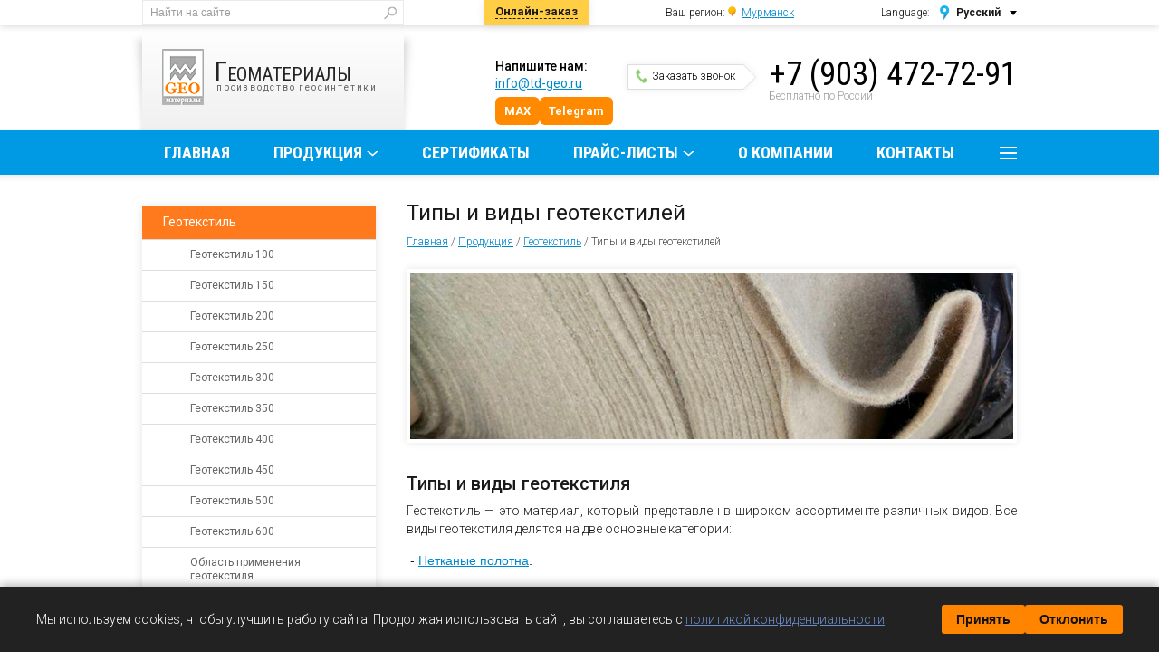

--- FILE ---
content_type: text/html; charset=Windows-1251
request_url: https://murmansk.td-geo.ru/materials/geotextil/vid_geotekstil
body_size: 74968
content:

<!DOCTYPE HTML>
<html lang="ru">
<head>
	<meta name="viewport" content="width=device-width" />
	<meta http-equiv="Content-Type" content="text/html; charset=windows-1251">
	<meta name="author" content="ООО Геоматериалы | www.td-geo.ru">
	<title>Типы и виды геотекстилей, толщина и ширина геотекстиля в Мурманске</title>
	<meta name="description" content="В основном типы геотекстильного делятся на два типа: нетканый и тканный. в Мурманске" />
	<meta name="keywords" content="типы, геотекстиль, дорнит, геоматериалы, tdgeo, тдгео, геосинтетика Мурманск" />
        <meta name="yandex-verification" content="1b727cf94aa8ef87" />

	<link href='https://fonts.googleapis.com/css?family=Roboto:400,300,300italic,400italic,500,700&subset=latin,cyrillic' rel='stylesheet' type='text/css'>
	<link href='https://fonts.googleapis.com/css?family=Roboto+Condensed:400,700&subset=latin,cyrillic' rel='stylesheet' type='text/css'>
	
	<link href="/_css/style.css" rel="stylesheet" type="text/css">
	<link href="/_css/modal-window.css" rel="stylesheet" type="text/css">
	<link href="/_css/768.css" rel="stylesheet" type="text/css">
	<link href="/_css/320.css" rel="stylesheet" type="text/css">
	<link rel="stylesheet" type="text/css" href="/_css/style.ui.css" />
	<link rel="stylesheet" type="text/css" href="/_css/style.regions.css" />

	<!--[if lte IE 8]><script type="text/javascript" src="/_js/html5support.js"></script><![endif]-->
	<link rel="stylesheet" type="text/css" href="/_css/lightbox.css" />

	<link rel="icon" href="/favicon.ico" type="image/x-icon">
	<link rel="shortcut icon" href="/favicon.ico" type="image/x-icon">

	<script type="text/javascript" src="/_js/jquery.js"></script>
	<script type="text/javascript" src="/_js/jquery.main.js"></script>
	<script type="text/javascript" src="/_js/lightbox.ru.js"></script>

	<script type="text/javascript" src="/_js/jquery.leanModal.min.js" ></script>
	<script type="text/javascript">
		$(function() {
			$('a[rel*=leanModal]').leanModal({
					top : 200,
					closeButton: ".modal_close"
			});			
		});
	</script>


</head>
<body>

<div class="wrapper">
		<header class="header">
		<div class="topline">
			<div class="container">
				<div class="side-hold">
					<div class="aside">
							<div class="search">
		<form  action="/search" method=post>
			<input name="q" type="text"  class="placeholder" value="Найти на сайте " />
			<input value="" type="submit">
			<input name=prm1 value="1" type=hidden на страницах  />
			<input name=prm2 value="1" type=hidden новости />
		</form>
	</div>
	<!-- end .search--> 

					</div>
					<!-- end .aside-->
					<div class="mainContent">
						<a class="link-online" href="/order"><span>Онлайн-заказ</span></a>
												<div class="select-region">

							<span class="out region-nav">Ваш регион: <a href="#wndRegList" rel="leanModal" class="region">Мурманск</a></span>

							<span class="out">Language:</span>
							<div class="hold">
								<div class="toggle">Русский</div>
								<div class="pop">
									<ul>
										<li><a href="http://www.td-geo.ru/">Русский</a></li>
										<li><a href="http://eng.td-geo.ru/">English</a></li>
									</ul>
									<div class="toggle-hide">
										<div>hide</div>
									</div>
									<!-- end .toggle-hide--> 
								</div>
								<!-- end .pop--> 
							</div>
							<!-- end .hold--> 
						</div>
						<!-- end .select-region-->  
					</div>
					<!-- end .mainContent--> 
				</div>
				<!-- end .side-hold--> 
			</div>
			<!-- end .container--> 
		</div>
		<!-- end .topline-->
		<div class="c">
			<div class="container">
				<div class="side-hold">
					<div class="mainContent">
						<div class="phone">
							<div class="big"><a class="phone-num" href="tel:79034727291">+7 (903) 472-72-91</a></div>
							<div class="hide320">Бесплатно по России</div>
							<a class="callback-link opt-link call"  rel="leanModal" href="#wndCall"><span></span>Заказать звонок</a>
							<div class="mail show768"><strong class="hide320">Напишите нам:</strong> <a href="mailto:info@td-geo.ru">info@td-geo.ru</a><br>
 <!DOCTYPE html>
<html lang="ru">
<head>
    <meta charset="UTF-8">
    <meta name="viewport" content="width=device-width, initial-scale=1.0">
    <title>Кнопка WhatsApp</title>
  <style>
.contact-buttons {
    display: flex;
    align-items: center;
    gap: 6px;
    flex-wrap: wrap;
    margin-top: 5px;         /* &#128293; Отступ сверху */
    margin-bottom: 5px;      /* &#128293; Отступ снизу */
}

/* Узкие компактные кнопки */
.btn-orange {
    background-color: #ff8a00;
    color: #fff !important;
    padding: 6px 10px;
    border-radius: 6px;
    font-size: 13px;
    font-weight: 600;
    text-decoration: none;
    display: inline-block;
    white-space: nowrap;
    flex-shrink: 0;
    transition: background-color .25s ease;
}

.btn-orange:hover {
    background-color: #e67a00;
}

/* Адаптив — две кнопки в ряд */
@media (max-width: 768px) {
    .btn-orange {
        flex: 1 1 calc(50% - 6px);
        text-align: center;
        padding: 8px 10px;
        font-size: 12px;
    }
}

/* Микроэкраны — кнопки в колонку */
@media (max-width: 420px) {
    .btn-orange {
        flex: 1 1 100%;
    }
}
</style>

    <!-- Подключение шрифта Roboto -->
    <link href="https://fonts.googleapis.com/css2?family=Roboto:wght@400;700&display=swap" rel="stylesheet">
</head>
<body>
<div class="contact-buttons">
    <a href="https://max.ru/u/f9LHodD0cOLqwNTQGLL2ON3cu5tyNqVfS0LDXOVnPdoGVzf3kQUNsb-ekwg"
       class="btn-orange"
       target="_blank">
        MAX
    </a>

    <a href="https://t.me/+79034727291"
       class="btn-orange"
       target="_blank">
        Telegram
    </a>
</div>
     <!-- <a href="https://api.whatsapp.com/send/?phone=89034727291&text&type=phone_number&app_absent=0" class="whatsapp-button" target="_blank">
        WhatsApp
    </a> -->


    
</body>
</html></div>
							<!-- end .mail--> 
						</div>
						<!-- end .phone-->
						<div class="mail hide768"><strong>Напишите нам:</strong><br>
							<a href="mailto:info@td-geo.ru">info@td-geo.ru</a><br>
 <!DOCTYPE html>
<html lang="ru">
<head>
    <meta charset="UTF-8">
    <meta name="viewport" content="width=device-width, initial-scale=1.0">
    <title>Кнопка WhatsApp</title>
  <style>
.contact-buttons {
    display: flex;
    align-items: center;
    gap: 6px;
    flex-wrap: wrap;
    margin-top: 5px;         /* &#128293; Отступ сверху */
    margin-bottom: 5px;      /* &#128293; Отступ снизу */
}

/* Узкие компактные кнопки */
.btn-orange {
    background-color: #ff8a00;
    color: #fff !important;
    padding: 6px 10px;
    border-radius: 6px;
    font-size: 13px;
    font-weight: 600;
    text-decoration: none;
    display: inline-block;
    white-space: nowrap;
    flex-shrink: 0;
    transition: background-color .25s ease;
}

.btn-orange:hover {
    background-color: #e67a00;
}

/* Адаптив — две кнопки в ряд */
@media (max-width: 768px) {
    .btn-orange {
        flex: 1 1 calc(50% - 6px);
        text-align: center;
        padding: 8px 10px;
        font-size: 12px;
    }
}

/* Микроэкраны — кнопки в колонку */
@media (max-width: 420px) {
    .btn-orange {
        flex: 1 1 100%;
    }
}
</style>

    <!-- Подключение шрифта Roboto -->
    <link href="https://fonts.googleapis.com/css2?family=Roboto:wght@400;700&display=swap" rel="stylesheet">
</head>
<body>
<div class="contact-buttons">
    <a href="https://max.ru/u/f9LHodD0cOLqwNTQGLL2ON3cu5tyNqVfS0LDXOVnPdoGVzf3kQUNsb-ekwg"
       class="btn-orange"
       target="_blank">
        MAX
    </a>

    <a href="https://t.me/+79034727291"
       class="btn-orange"
       target="_blank">
        Telegram
    </a>
</div>
     <!-- <a href="https://api.whatsapp.com/send/?phone=89034727291&text&type=phone_number&app_absent=0" class="whatsapp-button" target="_blank">
        WhatsApp
    </a> -->


    
</body>
</html>
						</div>
						<!-- end .mail--> 
					</div>
					<!-- end .mainContent-->
					<div class="aside">
						<a class="logo" href="/"><img src="/_img/logo.png" width="46" height="62" alt="Геоматериалы:  производство  геосинтетики"><span>Геоматериалы</span> производство  геосинтетики</a>
					</div>
					<!-- end .aside--> 
				</div>
				<!-- end .side-hold--> 
			</div>
			<!-- end .container--> 
		</div>
		<!-- end .c-->

			
	<nav class="menu">
		<div class="toggle2"><span></span></div>
		<!-- end .toggle2-->
		<div class="container">
			<ul class="main">
					<li><a href="/" >Главная</a></li>
					<li>
						<a class="arr" href="/materials">Продукция</a>
						<div class="sub view1">
						<ul>
								<li>
									<a class="arr2" href="/materials/geotextil">
										<img src="/dl_images/udb_photos/udb13-rec12-field3.png" width="36" height="36" alt="Геотекстиль ">										Геотекстиль 									</a>
									<ul class="hide">
										<li class="font-bold"><a href="/materials/geotextil">Описание</a></li> <!-- dropdown group link -->
										
										<li><a href="/materials/geotextil/geotekstil_100">Геотекстиль 100</a></li>
										
										<li><a href="/materials/geotextil/geotekstil_150">Геотекстиль 150</a></li>
										
										<li><a href="/materials/geotextil/geotekstil_200">Геотекстиль 200</a></li>
										
										<li><a href="/materials/geotextil/geotekstil_250">Геотекстиль 250</a></li>
										
										<li><a href="/materials/geotextil/geotekstil_300">Геотекстиль 300</a></li>
										
										<li><a href="/materials/geotextil/geotekstil_350">Геотекстиль 350</a></li>
										
										<li><a href="/materials/geotextil/geotekstil_400">Геотекстиль 400</a></li>
										
										<li><a href="/materials/geotextil/geotekstil_450">Геотекстиль 450</a></li>
										
										<li><a href="/materials/geotextil/geotekstil_500">Геотекстиль 500</a></li>
										
										<li><a href="/materials/geotextil/geotekstil_600">Геотекстиль 600</a></li>
										
										<li><a href="/materials/geotextil/getekstil_primenenie">Область применения геотекстиля</a></li>
										
										<li><a href="/materials/geotextil/fiz_meh_geotekstil">Характеристики геотекстиля</a></li>
										
										<li><a href="/materials/geotextil/geotekstil_termo">Характеристики термоскрепленного геотекстиля</a></li>
										
										<li><a href="/materials/geotextil/vid_geotekstil">Типы и виды геотекстилей</a></li>
										
										<li><a href="/materials/geotextil/geotext_manufacture">Производство геотекстиля</a></li>
										
										<li><a href="/materials/geotextil/mark_geotekstil">Марки геотекстиля</a></li>
										
										<li><a href="/materials/geotextil/drenagnii">Геотекстиль дренажный</a></li>
										
										<li><a href="/materials/geotextil/dorognii">Геотекстиль дорожный</a></li>
										
										<li><a href="/materials/geotextil/igloprobivnoi">Геотекстиль нетканый иглопробивной</a></li>
										
										<li><a href="/materials/geotextil/geotekstil_garden">Геотекстиль садовый</a></li>
										
										<li><a href="/materials/geotextil/polotno-igloprobivnoe">Полотно иглопробивное</a></li>
										
										<li><a href="/materials/geotextil/geotekstil_lerua">Геотекстиль Текспол – достойный аналог Леруа Мерлен</a></li>
									</ul>
								</li>

								<li>
									<a class="arr2" href="/materials/georeshetka">
										<img src="/dl_images/udb_photos/udb13-rec14-field3.png" width="36" height="36" alt="Георешетка объемная">										Георешетка объемная									</a>
									<ul class="hide">
										<li class="font-bold"><a href="/materials/georeshetka">Описание</a></li> <!-- dropdown group link -->
										
										<li><a href="/materials/georeshetka/gr-50-mm">Георешетка 50 мм</a></li>
										
										<li><a href="/materials/georeshetka/gr-75-mm">Георешетка 75 мм</a></li>
										
										<li><a href="/materials/georeshetka/gr-100-mm">Георешетка 100 мм</a></li>
										
										<li><a href="/materials/georeshetka/gr-150-mm">Георешетка 150 мм</a></li>
										
										<li><a href="/materials/georeshetka/gr-200-mm">Георешетка 200 мм</a></li>
										
										<li><a href="/materials/georeshetka/Anker_dlya_georeshetki">Анкер для георешетки</a></li>
										
										<li><a href="/materials/georeshetka/georeshetka_primenenie">Применение георешетки</a></li>
										
										<li><a href="/materials/georeshetka/Proizvodstvo_georeshetki">Производство георешетки</a></li>
										
										<li><a href="/materials/georeshetka/georeshetka_dlya_dachi">Георешетка для дачи</a></li>
										
										<li><a href="/materials/georeshetka/gerechotka_harakteristiki">Характеристики объемной георешетки</a></li>
										
										<li><a href="/materials/georeshetka/marki_georeshetki">Марки георешетки</a></li>
										
										<li><a href="/materials/georeshetka/lenta_georeshetka">Лента для георешетки</a></li>
										
										<li><a href="/materials/georeshetka/georeshetka_foto">Фото объемной георешетки</a></li>
									</ul>
								</li>

								<li>
									<a class="arr2" href="/materials/gabions">
										<img src="/dl_images/udb_photos/udb13-rec17-field3.png" width="36" height="36" alt="Габионы">										Габионы									</a>
									<ul class="hide">
										<li class="font-bold"><a href="/materials/gabions">Описание</a></li> <!-- dropdown group link -->
										
										<li><a href="/materials/gabions/korob_gabione">Коробчатые габионы</a></li>
										
										<li><a href="/materials/gabions/matrac_reno">Габионные Матрацы Рено</a></li>
										
										<li><a href="/materials/gabions/cilinder_gabions">Габионы цилиндрические</a></li>
										
										<li><a href="/materials/gabions/terramesh">Коробчатые габионы с армопанелью</a></li>
										
										<li><a href="/materials/gabions/Svarnye_gabiony">Сварные габионы</a></li>
										
										<li><a href="/materials/gabions/setka-dvoinogo-krucheniya">Сетка для габионов</a></li>
										
										<li><a href="/materials/gabions/zelenii_modul">Зеленый модуль</a></li>
										
										<li><a href="/materials/gabions/nasypnye_gabiony">Габионы насыпного типа</a></li>
										
										<li><a href="/materials/gabions/gabioni_primenenie">Применение габионов</a></li>
										
										<li><a href="/materials/gabions/Gabiony_Dzhambo">Габионы Джамбо</a></li>
										
										<li><a href="/materials/gabions/Zabor_iz_gabionov">Забор из габионов</a></li>
										
										<li><a href="/materials/gabions/Gabiony_GOST">Габионы ГОСТ</a></li>
										
										<li><a href="/materials/gabions/gabion_landshaft">Габионы в ландшафтном дизайне</a></li>
										
										<li><a href="/materials/gabions/Instrument_dla_gabionov">Инструмент для габионов</a></li>
										
										<li><a href="/materials/gabions/Kamen_dla_gabionov">Камень для габионов</a></li>
										
										<li><a href="/materials/gabions/maccaferri">Габионы Маккаферри</a></li>
									</ul>
								</li>

								<li>
									<a class="arr2" href="/materials/setka_dvoynogo_kruchenia">
										<img src="/dl_images/udb_photos/udb13-rec200-field3.png" width="36" height="36" alt="Сетка двойного кручения">										Сетка двойного кручения									</a>
									<ul class="hide">
										<li class="font-bold"><a href="/materials/setka_dvoynogo_kruchenia">Описание</a></li> <!-- dropdown group link -->
										
										<li><a href="/materials/setka_dvoynogo_kruchenia/setka_proizvodstvo">Производство сетки двойного кручения</a></li>
										
										<li><a href="/materials/setka_dvoynogo_kruchenia/setka_ot_kamnepada">Сетка двойного кручения для защиты от камнепада</a></li>
										
										<li><a href="/materials/setka_dvoynogo_kruchenia/setka_dlya_ploshadok">Сетка крученая для спортивных площадок</a></li>
										
										<li><a href="/materials/setka_dvoynogo_kruchenia/zashchitnaya_setka">Защитная сетка от БПЛА и дронов</a></li>
										
										<li><a href="/materials/setka_dvoynogo_kruchenia/setka_primenenie">Применение сетки двойного кручения</a></li>
										
										<li><a href="/materials/setka_dvoynogo_kruchenia/gabionnaya_setka">Габионная сетка</a></li>
									</ul>
								</li>

								<li>
									<a class="arr2" href="/materials/gazon_reshetka">
										<img src="/dl_images/udb_photos/udb13-rec16-field3.png" width="36" height="36" alt="Газонная георешетка">										Газонная георешетка									</a>
									<ul class="hide">
										<li class="font-bold"><a href="/materials/gazon_reshetka">Описание</a></li> <!-- dropdown group link -->
										
										<li><a href="/materials/gazon_reshetka/gazon_reshetka_lerua">Газонная георешетка Леруа Мерлен</a></li>
									</ul>
								</li>

								<li>
									<a class="arr2" href="/materials/geomembrana">
										<img src="/dl_images/udb_photos/udb13-rec19-field3.png" width="36" height="36" alt="Геомембрана">										Геомембрана									</a>
									<ul class="hide">
										<li class="font-bold"><a href="/materials/geomembrana">Описание</a></li> <!-- dropdown group link -->
										
										<li><a href="/materials/geomembrana/geomembrana_primenenie">Применение геомембраны</a></li>
										
										<li><a href="/materials/geomembrana/marki_geomembran">Марки геомембраны</a></li>
									</ul>
								</li>

								<li>
									<a href="/materials/geotkan">
										<img src="/dl_images/udb_photos/udb13-rec13-field3.png" width="36" height="36" alt="Геоткань">										Геоткань									</a>
								</li>

								<li>
									<a class="arr2" href="/materials/sistemy-vodootvoda">
										<img src="/dl_images/udb_photos/udb13-rec312-field3.png" width="36" height="36" alt="Системы водоотвода">										Системы водоотвода									</a>
									<ul class="hide">
										<li class="font-bold"><a href="/materials/sistemy-vodootvoda">Описание</a></li> <!-- dropdown group link -->
										
										<li><a href="/materials/sistemy-vodootvoda/lotki-vodootvodnye-plastikovye">Лотки водоотводные пластиковые</a></li>
										
										<li><a href="/materials/sistemy-vodootvoda/plastikovye-lyuki">Пластиковые люки</a></li>
										
										<li><a href="/materials/sistemy-vodootvoda/reshetki-k-lotkam">Решетки к лоткам</a></li>
										
										<li><a href="/materials/sistemy-vodootvoda/tochechnyy-vodootvod">Точечный водоотвод</a></li>
										
										<li><a href="/materials/sistemy-vodootvoda/dozhdepriemniki">Дождеприемники</a></li>
										
										<li><a href="/materials/sistemy-vodootvoda/reshetki-dlya-dozhdepriemnikov">Решетки для дождеприемников</a></li>
										
										<li><a href="/materials/sistemy-vodootvoda/aqua_top">Водоотводные лотки Aqua-Top</a></li>
										
										<li><a href="/materials/sistemy-vodootvoda/peskouloviteli">Пескоуловители</a></li>
									</ul>
								</li>

						</ul>	
						<ul>	
								<li>
									<a class="arr2" href="/materials/modulnye-pokrytiya">
										<img src="/dl_images/udb_photos/udb13-rec321-field3.png" width="36" height="36" alt="Модульные покрытия">										Модульные покрытия									</a>
									<ul class="hide">
										<li class="font-bold"><a href="/materials/modulnye-pokrytiya">Описание</a></li> <!-- dropdown group link -->
										
										<li><a href="/materials/modulnye-pokrytiya/dlya-doma-i-sada">Модульные пластиковые покрытия для дома и сада</a></li>
										
										<li><a href="/materials/modulnye-pokrytiya/dlya-detskikh-i-sportivnykh-ploshadok">Модульные покрытия для детских и спортивных площадок</a></li>
									</ul>
								</li>

								<li>
									<a href="/materials/georeshetka_ploskaya">
										<img src="/dl_images/udb_photos/udb13-rec15-field3.png" width="36" height="36" alt="Георешетка плоская">										Георешетка плоская									</a>
								</li>

								<li>
									<a href="/materials/set-stalnaya-kolchugnaya">
										<img src="/dl_images/udb_photos/udb13-rec287-field3.png" width="36" height="36" alt="Сеть стальная кольчужная">										Сеть стальная кольчужная									</a>
								</li>

								<li>
									<a class="arr2" href="/materials/geosetka">
										<img src="/dl_images/udb_photos/udb13-rec18-field3.png" width="36" height="36" alt="Геосетка">										Геосетка									</a>
									<ul class="hide">
										<li class="font-bold"><a href="/materials/geosetka">Описание</a></li> <!-- dropdown group link -->
										
										<li><a href="/materials/geosetka/geosetka_primenenie">Применение геосетки</a></li>
										
										<li><a href="/materials/geosetka/geosetka-steklovolokonnaya">Геосетки ССНП стеклянные</a></li>
										
										<li><a href="/materials/geosetka/geosetka-polymernaya">Геосетки ПС полиэфирные</a></li>
										
										<li><a href="/materials/geosetka/geosetka_c_podlogkoi">Геосетки композитные с подложкой</a></li>
										
										<li><a href="/materials/geosetka/mark_geosetki">Марки геосетки</a></li>
										
										<li><a href="/materials/geosetka/geosetka-dvuosnaya">Геосетки двуосные</a></li>
										
										<li><a href="/materials/geosetka/geosetka-odnoosnaya">Геосетки одноосные</a></li>
										
										<li><a href="/materials/geosetka/Geosetka_dla_trotuarov">Геосетка для тротуаров (тротуарная)</a></li>
									</ul>
								</li>

								<li>
									<a class="arr2" href="/materials/geomat">
										<img src="/dl_images/udb_photos/udb13-rec20-field3.png" width="36" height="36" alt="Геомат">										Геомат									</a>
									<ul class="hide">
										<li class="font-bold"><a href="/materials/geomat">Описание</a></li> <!-- dropdown group link -->
										
										<li><a href="/materials/geomat/primenenie_geomata">Применение геомата</a></li>
										
										<li><a href="/materials/geomat/geomat_3d">Геомат 3D</a></li>
										
										<li><a href="/materials/geomat/tex_harakteristiki_geomat3D">Технические характеристики геомата 3D</a></li>
										
										<li><a href="/materials/geomat/geomat_macmat">Геомат МакМат</a></li>
										
										<li><a href="/materials/geomat/tex_harakteristiki_geomat">Технические характеристики геомата</a></li>
									</ul>
								</li>

								<li>
									<a class="arr2" href="/materials/geokompozit">
										<img src="/dl_images/udb_photos/udb13-rec21-field3.png" width="36" height="36" alt="Геокомпозит">										Геокомпозит									</a>
									<ul class="hide">
										<li class="font-bold"><a href="/materials/geokompozit">Описание</a></li> <!-- dropdown group link -->
										
										<li><a href="/materials/geokompozit/geokompozit_macdreyn">Геокомпозит МакДрейн</a></li>
									</ul>
								</li>

								<li>
									<a class="arr2" href="/materials/biomat">
										<img src="/dl_images/udb_photos/udb13-rec22-field3.png" width="36" height="36" alt="Биомат">										Биомат									</a>
									<ul class="hide">
										<li class="font-bold"><a href="/materials/biomat">Описание</a></li> <!-- dropdown group link -->
										
										<li><a href="/materials/biomat/primenenie_biomata">Применение биомата</a></li>
										
										<li><a href="/materials/biomat/teh_harakteristiki_biomata">Технические характеристики биомата</a></li>
									</ul>
								</li>

								<li>
									<a class="arr2" href="/materials/bentomat">
										<img src="/dl_images/udb_photos/udb13-rec23-field3.png" width="36" height="36" alt="Бентомат">										Бентомат									</a>
									<ul class="hide">
										<li class="font-bold"><a href="/materials/bentomat">Описание</a></li> <!-- dropdown group link -->
										
										<li><a href="/materials/bentomat/tex_xarakteristiki_bentomat">Технические характеристики Бентомата</a></li>
									</ul>
								</li>

						</ul>	
						<ul>	
								<li>
									<a class="arr2" href="/materials/spanbond">
										<img src="/dl_images/udb_photos/udb13-rec24-field3.png" width="36" height="36" alt="Спанбонд">										Спанбонд									</a>
									<ul class="hide">
										<li class="font-bold"><a href="/materials/spanbond">Описание</a></li> <!-- dropdown group link -->
										
										<li><a href="/materials/spanbond/cpanbond_primenenie">Применение спанбонда</a></li>
										
										<li><a href="/materials/spanbond/cpanbond_proizvodctvo">Производство спанбонда</a></li>
										
										<li><a href="/materials/spanbond/agrotekc">Агротекс</a></li>
										
										<li><a href="/materials/spanbond/spanbond_ukrivnoi">Спанбонд укрывной</a></li>
										
										<li><a href="/materials/spanbond/lytrasil">Лутрасил</a></li>
										
										<li><a href="/materials/spanbond/harakteristiki_cpanbond_ykrivnoi">Характеристики укрывного спанбонда</a></li>
									</ul>
								</li>

								<li>
									<a href="/materials/lenta_bordyurnaya">
										<img src="/dl_images/udb_photos/udb13-rec182-field3.png" width="36" height="36" alt="Садовая бордюрная лента">										Садовая бордюрная лента									</a>
								</li>

								<li>
									<a class="arr2" href="/materials/trubi-plastikovie">
										<img src="/dl_images/udb_photos/udb13-rec25-field3.png" width="36" height="36" alt="Трубы пластиковые">										Трубы пластиковые									</a>
									<ul class="hide">
										<li class="font-bold"><a href="/materials/trubi-plastikovie">Описание</a></li> <!-- dropdown group link -->
										
										<li><a href="/materials/trubi-plastikovie/drenag_odnosloynie">Дренажные трубы однослойные</a></li>
										
										<li><a href="/materials/trubi-plastikovie/drenag_dvuhsloynie">Дренажные трубы двухслойные</a></li>
										
										<li><a href="/materials/trubi-plastikovie/truby_elektrotehnicheskie">Трубы электротехнические</a></li>
										
										<li><a href="/materials/trubi-plastikovie/truby_dlya_naruzhnoi_kanaliz">Трубы для наружной канализации</a></li>
									</ul>
								</li>

								<li>
									<a class="arr2" href="/materials/sredstva-ograjdeniya">
										<img src="/dl_images/udb_photos/udb13-rec26-field3.png" width="36" height="36" alt="Средства ограждения">										Средства ограждения									</a>
									<ul class="hide">
										<li class="font-bold"><a href="/materials/sredstva-ograjdeniya">Описание</a></li> <!-- dropdown group link -->
										
										<li><a href="/materials/sredstva-ograjdeniya/vodonalivnie-bloki">Водоналивные блоки</a></li>
										
										<li><a href="/materials/sredstva-ograjdeniya/dor_ograjdeniya">Дорожные ограждения</a></li>
										
										<li><a href="/materials/sredstva-ograjdeniya/signal_konus">Сигнальный конус</a></li>
										
										<li><a href="/materials/sredstva-ograjdeniya/setki_ograditeltye">Сетка сигнальная оградительная</a></li>
										
										<li><a href="/materials/sredstva-ograjdeniya/stilbiki-dorojnie">Столбики дорожные</a></li>
									</ul>
								</li>

								<li>
									<a class="arr2" href="/materials/big_bag">
										<img src="/dl_images/udb_photos/udb13-rec290-field3.jpg" width="36" height="36" alt="Биг Бэг">										Биг Бэг									</a>
									<ul class="hide">
										<li class="font-bold"><a href="/materials/big_bag">Описание</a></li> <!-- dropdown group link -->
										
										<li><a href="/materials/big_bag/primenenie_big_bag">Применение биг-бэг</a></li>
									</ul>
								</li>

								<li>
									<a class="arr2" href="/materials/podpornie-sistemy">
										<img src="/dl_images/udb_photos/udb13-rec27-field3.png" width="36" height="36" alt="Подпорные системы">										Подпорные системы									</a>
									<ul class="hide">
										<li class="font-bold"><a href="/materials/podpornie-sistemy">Описание</a></li> <!-- dropdown group link -->
										
										<li><a href="/materials/podpornie-sistemy/makvoll">Подпорные системы Макволл</a></li>
										
										<li><a href="/materials/podpornie-sistemy/tenax">Подпорные системы Tenax</a></li>
										
										<li><a href="/materials/podpornie-sistemy/t-block-comp">Компоненты Т-Block</a></li>
									</ul>
								</li>

								<li>
									<a href="/materials/smgk">
										<img src="/dl_images/udb_photos/udb13-rec29-field3.png" width="36" height="36" alt="СМГК">										СМГК									</a>
								</li>

						</ul>
						</div>
					</li>

					<li><a href="/sertificates">Сертификаты</a></li>

					<li>
						<a class="arr" href="/price">Прайс-листы</a>
						<div class="sub ">
						<ul>
								<li>
									<a href="/price/price_tekspolD">
																				Прайс на геотекстиль									</a>
								</li>

								<li>
									<a href="/price/price_dornit">
																				Прайс на геотекстиль Дорнит									</a>
								</li>

								<li>
									<a href="/price/geotekstil_ts">
																				Прайс на геотекстиль ТС									</a>
								</li>

								<li>
									<a href="/price/price_geotkan">
																				Прайс на геоткань Текспол									</a>
								</li>

								<li>
									<a href="/price/price_gabions">
																				Прайс на коробчатые габионы									</a>
								</li>

								<li>
									<a href="/price/price_cgabions">
																				Прайс на цилиндрические габионы									</a>
								</li>

								<li>
									<a href="/price/price_matrac">
																				Прайс на габионные Матрасы Рено									</a>
								</li>

								<li>
									<a href="/price/price_terramesh">
																				Прайс на габионы с армопанелью									</a>
								</li>

								<li>
									<a href="/price/price_setka">
																				Прайс на сетку двойного кручения и проволоку									</a>
								</li>

								<li>
									<a href="/price/price_bordur">
																				Прайс-лист на бордюрную ленту									</a>
								</li>

								<li>
									<a href="/price/price_geosetka_SSNP">
																				Прайс на геосетку ССНП									</a>
								</li>

						</ul>	
						<ul>	
								<li>
									<a href="/price/geosetka_PS">
																				Прайс на геосетку ПС									</a>
								</li>

								<li>
									<a href="/price/price_geosetka_DSK">
																				Прайс на геосетку ДСК									</a>
								</li>

								<li>
									<a href="/price/price_geosetka_gsk">
																				Прайс на геосетку ГСК									</a>
								</li>

								<li>
									<a href="/price/price_geomat">
																				Прайс на геомат									</a>
								</li>

								<li>
									<a href="/price/price_georeshetka">
																				Прайс на объемную георешетку									</a>
								</li>

								<li>
									<a href="/price/price_geogrid_SD">
																				Прайс на плоскую георешетку									</a>
								</li>

								<li>
									<a href="/price/price_geomembrana">
																				Прайс на геомембрану									</a>
								</li>

								<li>
									<a href="/price/price_zeleniy_modul">
																				Прайс-лист система &quot;Зеленый модуль&quot;									</a>
								</li>

								<li>
									<a href="/price/price_geomembrana_Izostud_">
																				Прайс на геомембрану Изостуд									</a>
								</li>

								<li>
									<a href="/price/price_geomembrana_tefond">
																				Прайс на геомембрану Тефонд									</a>
								</li>

								<li>
									<a href="/price/price_biomat">
																				Прайс на Биомат									</a>
								</li>

						</ul>	
						<ul>	
								<li>
									<a href="/price/price_trybi">
																				Прайс-лист на гофрированные трубы 									</a>
								</li>

								<li>
									<a href="/price/price_conus">
																				Прайс-лист на дорожные конусы									</a>
								</li>

								<li>
									<a href="/price/price_plast_setka">
																				Прайс-лист на пластиковые сетки									</a>
								</li>

								<li>
									<a href="/price/price_vehi">
																				Прайс-лист на пластиковые вехи									</a>
								</li>

								<li>
									<a href="/price/price_barery">
																				Прайс-лист на барьеры									</a>
								</li>

								<li>
									<a href="/price/price_stolb">
																				Прайс-лист на сигнальные дорожные столбики									</a>
								</li>

								<li>
									<a href="/price/aksessyr_trub">
																				Прайс на аксессуары для двухстенных и дренажных труб									</a>
								</li>

								<li>
									<a href="/price/price_cpanbond">
																				Прайс на спанбонд									</a>
								</li>

								<li>
									<a href="/price/price_na_big_bag">
																				Прайс-лист на биг бэг									</a>
								</li>

						</ul>
						</div>
					</li>

					<li><a href="/about">О компании</a></li>

					<li><a href="/contacts">Контакты</a></li>

				</ul>
				<!-- end .main-->
				<div class="more">
					<div class="toggle"><span></span></div>
					<div class="sub">
						<ul>
						
							<li><a href="/articles">Информационные статьи</a></li>
						
							<li><a href="/projekt">Проекты</a></li>
						
							<li><a href="/faq">Вопрос-ответ</a></li>
						
							<li><a href="/docs">Проектировщикам</a></li>
						
							<li><a href="/instructions">Инструкции</a></li>
						
							<li><a href="/policy_personal_data">Политика о защите персональных данных</a></li>
						
							<li><a href="/news">Новости</a></li>
							
						</ul>
					</div>
					<!-- end .sub--> 
				</div>
				<!-- end .more--> 
		</div>
		<!-- end .container--> 
	</nav>
	<!-- end .menu--> 
	</header>
	<!-- end .header-->
	<div class="content">
		<div class="container">
			<div class="side-hold">

				<div class="mainContent">
											<h1>Типы и виды геотекстилей</h1>
												<nav class="path"><a href="/">Главная</a>   / <a href='/materials'>Продукция</a> / <a href='/materials/geotextil'>Геотекстиль</a> / <span>Типы и виды геотекстилей</span> </nav>


					

						
						<script type="text/javascript">
		$(function() {
			var txt1 = "Посмотреть всю продукцию >>";
			var txt2 = "Свернуть <<";
			$('.all').html(txt1);
			
			$('.hide-block').hide();
			
			$('.all').click(function(){
				if( $('.hide-block').css("display") == "none" ){
					$('.all').html(txt2);
				}else{
					$('.all').html(txt1);
					$( "body" ).scrollTop( 144 );
				}
				$('.hide-block').toggle("slow");			
//				var recid = $(this).data('recid');
			});
		});
	</script>



					<div class="pageContent"><p><a href='/imageHighSlideFull.php?ph=https://www.td-geo.ru/photos/geotekstil/tipi_i_vidi1.jpg' class='slidePhoto'  data-lightbox='cat-gallery' >
<img src="https://www.td-geo.ru/photos/geotekstil/tipi_i_vidi1.jpg" width="100%" height="192" /></a></p>
<h2>Типы и&nbsp;виды геотекстиля</h2>
<p>Геотекстиль&nbsp;&mdash; это материал, который представлен в&nbsp;широком ассортименте различных видов. Все виды геотекстиля делятся на&nbsp;две основные категории:</p>
<p><span style="font-family: tahoma, arial, helvetica, sans-serif;">&nbsp;- <a href="/materials/geotextil/igloprobivnoi">Нетканые полотна</a>.</span></p>
<p><span style="font-family: tahoma, arial, helvetica, sans-serif;">&nbsp;- <a href="/materials/geotkan">Тканые полотна</a>.</span></p>
<p>Нетканые геотекстильные материалы активно применяются в&nbsp;строительстве. Их&nbsp;различают по&nbsp;множеству характеристик, таких как относительное удлинение при разрыве, коэффициент фильтрации, поверхностная плотность, ширина и&nbsp;разрывная нагрузка. Иногда упоминается и&nbsp;толщина, однако этот параметр редко учитывается, так как различные технологии производства (фильерная, спанбонд, термокаландрирование или гидроскрепление) могут создавать разные толщины при одинаковой поверхностной плотности.</p>
<p>Нетканые полотна классифицируются по&nbsp;плотности поверхности и&nbsp;могут подвергаться термокаландрированию или термоскреплению, что улучшает их&nbsp;разрывные характеристики и&nbsp;делает их&nbsp;более прочными.</p>
<h3>Основные плотности нетканого геотекстиля:</h3>
<ul>
<li><span style="font-family: tahoma, arial, helvetica, sans-serif;"><a href="/materials/geotextil/geotekstil_100">Геотекстиль 100</a>;</span></li>
<li><span style="font-family: tahoma, arial, helvetica, sans-serif;"><a href="/materials/geotextil/geotekstil_150">Геотекстиль 150</a>;</span></li>
<li><span style="font-family: tahoma, arial, helvetica, sans-serif;"><a href="/materials/geotextil/geotekstil_200">Геотекстиль 200</a>;</span></li>
<li><span style="font-family: tahoma, arial, helvetica, sans-serif;"><a href="/materials/geotextil/geotekstil_250">Геотекстиль 250</a>;</span></li>
<li><span style="font-family: tahoma, arial, helvetica, sans-serif;"><a href="/materials/geotextil/geotekstil_300">Геотекстиль 300</a>;</span></li>
<li><span style="font-family: tahoma, arial, helvetica, sans-serif;"><a href="/materials/geotextil/geotekstil_350">Геотекстиль 350</a>;</span></li>
<li><span style="font-family: tahoma, arial, helvetica, sans-serif;"><a href="/materials/geotextil/geotekstil_400">Геотекстиль 400</a>;</span></li>
<li><span style="font-family: tahoma, arial, helvetica, sans-serif;"><a href="/materials/geotextil/geotekstil_450">Геотекстиль 450</a>;</span></li>
<li><span style="font-family: tahoma, arial, helvetica, sans-serif;"><a href="/materials/geotextil/geotekstil_500">Геотекстиль 500</a>;</span></li>
<li><span style="font-family: tahoma, arial, helvetica, sans-serif;"><a href="/materials/geotextil/geotekstil_600">Геотекстиль 600</a>.</span></li>
</ul>
<p>Чтобы приобрести геотекстиль, оставьте заявку через форму заказа, и&nbsp;наши специалисты свяжутся с&nbsp;вами для уточнения деталей доставки.</p></div>

					
					
					


					
					

					

					
					
				</div>
				<!-- end .mainContent-->
				<div class="aside">
						
			
			<ul  class=side-menu >

				<li><a href="/materials/geotextil"  class=active  >Геотекстиль </a>				
<ul  >

				<li><a href="/materials/geotextil/geotekstil_100"  >Геотекстиль 100</a>				
</li>
				<li><a href="/materials/geotextil/geotekstil_150"  >Геотекстиль 150</a>				
</li>
				<li><a href="/materials/geotextil/geotekstil_200"  >Геотекстиль 200</a>				
</li>
				<li><a href="/materials/geotextil/geotekstil_250"  >Геотекстиль 250</a>				
</li>
				<li><a href="/materials/geotextil/geotekstil_300"  >Геотекстиль 300</a>				
</li>
				<li><a href="/materials/geotextil/geotekstil_350"  >Геотекстиль 350</a>				
</li>
				<li><a href="/materials/geotextil/geotekstil_400"  >Геотекстиль 400</a>				
</li>
				<li><a href="/materials/geotextil/geotekstil_450"  >Геотекстиль 450</a>				
</li>
				<li><a href="/materials/geotextil/geotekstil_500"  >Геотекстиль 500</a>				
</li>
				<li><a href="/materials/geotextil/geotekstil_600"  >Геотекстиль 600</a>				
</li>
				<li><a href="/materials/geotextil/getekstil_primenenie"  >Область применения геотекстиля</a>				
</li>
				<li><a href="/materials/geotextil/fiz_meh_geotekstil"  >Характеристики геотекстиля</a>				
</li>
				<li><a href="/materials/geotextil/geotekstil_termo"  >Характеристики термоскрепленного геотекстиля</a>				
</li>
				<li><a href="/materials/geotextil/vid_geotekstil"  class=active  >Типы и виды геотекстилей</a>				
</li>
				<li><a href="/materials/geotextil/geotext_manufacture"  >Производство геотекстиля</a>				
</li>
				<li><a href="/materials/geotextil/mark_geotekstil"  >Марки геотекстиля</a>				
</li>
				<li><a href="/materials/geotextil/drenagnii"  >Геотекстиль дренажный</a>				
</li>
				<li><a href="/materials/geotextil/dorognii"  >Геотекстиль дорожный</a>				
</li>
				<li><a href="/materials/geotextil/igloprobivnoi"  >Геотекстиль нетканый иглопробивной</a>				
</li>
				<li><a href="/materials/geotextil/geotekstil_garden"  >Геотекстиль садовый</a>				
</li>
				<li><a href="/materials/geotextil/polotno-igloprobivnoe"  >Полотно иглопробивное</a>				
</li>
				<li><a href="/materials/geotextil/geotekstil_lerua"  >Геотекстиль Текспол – достойный аналог Леруа Мерлен</a>				
</li></ul>
</li>
				<li><a href="/materials/georeshetka"  >Георешетка объемная</a>				
</li>
				<li><a href="/materials/gabions"  >Габионы</a>				
</li>
				<li><a href="/materials/setka_dvoynogo_kruchenia"  >Сетка двойного кручения</a>				
</li>
				<li><a href="/materials/gazon_reshetka"  >Газонная георешетка</a>				
</li>
				<li><a href="/materials/geomembrana"  >Геомембрана</a>				
</li>
				<li><a href="/materials/geotkan"  >Геоткань</a>				
</li>
				<li><a href="/materials/sistemy-vodootvoda"  >Системы водоотвода</a>				
</li>
				<li><a href="/materials/modulnye-pokrytiya"  >Модульные покрытия</a>				
</li>
				<li><a href="/materials/georeshetka_ploskaya"  >Георешетка плоская</a>				
</li>
				<li><a href="/materials/set-stalnaya-kolchugnaya"  >Сеть стальная кольчужная</a>				
</li>
				<li><a href="/materials/geosetka"  >Геосетка</a>				
</li>
				<li><a href="/materials/geomat"  >Геомат</a>				
</li>
				<li><a href="/materials/geokompozit"  >Геокомпозит</a>				
</li>
				<li><a href="/materials/biomat"  >Биомат</a>				
</li>
				<li><a href="/materials/bentomat"  >Бентомат</a>				
</li>
				<li><a href="/materials/spanbond"  >Спанбонд</a>				
</li>
				<li><a href="/materials/lenta_bordyurnaya"  >Садовая бордюрная лента</a>				
</li>
				<li><a href="/materials/trubi-plastikovie"  >Трубы пластиковые</a>				
</li>
				<li><a href="/materials/sredstva-ograjdeniya"  >Средства ограждения</a>				
</li>
				<li><a href="/materials/big_bag"  >Биг Бэг</a>				
</li>
				<li><a href="/materials/podpornie-sistemy"  >Подпорные системы</a>				
</li>
				<li><a href="/materials/smgk"  >СМГК</a>				
</li>
				<li><a href="/materials/materials"  >Продукция</a>				
</li></ul>
			<!-- end .side-menu-->
					
						<div class=iblock>
	
			
			<p class="p-title"><b>ООО «Геоматериалы» в г.Мурманск</b></p>
			
	
					<p><b>Тел.:</b> +7 960-448-58-85</p>
		

					<p><b>Email:</b> <a href="mailto:info@td-geo.ru">info@td-geo.ru</a></p>
		

		
		<p><b>График работы:</b></p>
		<p>пн.-пт.: 9.00 - 18.00</p>
		<p>сб.-вс. - выходной</p>

	</div>

				</div>
				<!-- end .aside--> 
			</div>
			<!-- end .side-hold--> 
		</div>
		<!-- end .container-->

			<section class="news">
		<div class="container">
			<h3>Новости</h3>
			<div class="hold">
				<article>
					<h4><a href="/news/item/905">ВСМ через Ростов: ставка на современные строительные технологии</a></h4>
					<p>Проект высокоскоростной магистрали Москва — Адлер, который может пройти через Ростов-на-Дону, становится одной из самых обсуждаемых инициатив последних лет</p>
					<a class="btn bg-blue" href="/news/item/905">Подробнее</a>
				</article>
				<!-- end article-->
				<article>
					<h4><a href="/news/item/904">Ремонт трассы М-4 «Дон» в Краснодарском крае начнется 15 сентября</a></h4>
					<p>Государственная компания «Автодор» объявила о старте нового этапа ремонтных мероприятий на федеральной трассе М-4 «Дон»</p>
					<a class="btn bg-blue" href="/news/item/904">Подробнее</a>
				</article>
				<!-- end article-->
				<article>
					<h4><a href="/news/item/903">На южном участке М4 «Дон» возводят новые путепроводы и обновляют мосты</a></h4>
					<p>Строительство четырёх новых путепроводов стартовало на федеральной трассе М4 «Дон» в Ростовской области</p>
					<a class="btn bg-blue" href="/news/item/903">Подробнее</a>
				</article>
				<!-- end article-->
			</div>
			<!-- end .hold--> 
		</div>
		<!-- end .container--> 
	</section>
	<!-- end .news-->
	</div>
	<div class="footer-place"></div>
</div><!-- end wrapper -->	

<footer class="footer">
	<div class="container">
		<div class="block w1">
			<nav class="bmenu">
				<div class="elem">
										<div class="big">Компания</div>
					<ul>
						<li><a href="/sertificates">Сертификаты</a></li>
						<li><a href="/materials/dogovor">Договор-оферта</a></li>
						<li><a href="/contacts">Контакты</a></li>
						<li><a href="/contacts/job">Вакансии</a></li>
					</ul>
				</div>
				<!-- end .elem-->
				<div class="elem">
										<div class="big">Материалы:</div>
					<ul>
						<!--li><a href="#">Геотекстиль</a></li>
						<li><a href="#">Георешетка</a></li>
						<li><a href="#">Геосетка</a></li>
						<li><a href="#">Габионы</a></li-->
						<li><a href="/materials/geotextil">Геотекстиль</a></li>
						<li><a href="/materials/geotkan">Геоткань</a></li>
						<li><a href="/materials/georeshetka">Георешетка объемная</a></li>
						<li><a href="/materials/georeshetka_ploskaya">Георешетка плоская</a></li>
						<li><a href="/materials/gazon_reshetka">Газонная решетка</a></li>
						<li><a href="/materials/gabions">Габионы</a></li>
						<li><a href="/materials/geosetka">Геосетка</a></li>
						<li><a href="/materials/geomembrana">Геомембрана</a></li>
						<li><a href="/materials/biomat">Биомат</a></li>
						<li><a href="/materials/bentomat">Бентомат</a></li>
						<li><a href="/materials/spanbond">Спанбонд</a></li>

					</ul>
				</div>
				<!-- end .elem-->
				<div class="elem">
										<div class="big">Цены на:</div>
					<ul>
						<li><a href="/price/price_tekspolD">Геотекстиль</a></li>
						<li><a href="/price/price_dornit">Геотекстиль Дорнит</a></li>
						<li><a href="/price/price_georeshetka">Георешетку</a></li>
						<li><a href="/price/price_geogrid_SD">Георешетку плоскую</a></li>
						<li><a href="/price/price_geosetka_SSNP">Геосетку</a></li>
						<li><a href="/price/price_gabions">Коробчатые габионы</a></li>
						<li><a href="/price/price_matrac">Габионы Матрасного типа</a></li>
					</ul>
				</div>
				<!-- end .elem--> 
			</nav>
			<!-- end .bmenu--> 
		</div>
		<!-- end .block-->
		<div class="block w2">
			<div class="cont phone"><a class="phone-num" href="tel:79034727291">+7 (903) 472-72-91</a></div>
			<!-- end .cont-->
			<div class="cont mail"><a href="mailto:info@td-geo.ru">info@td-geo.ru</a><br>
 <!DOCTYPE html>
<html lang="ru">
<head>
    <meta charset="UTF-8">
    <meta name="viewport" content="width=device-width, initial-scale=1.0">
    <title>Кнопка WhatsApp</title>
  <style>
.contact-buttons {
    display: flex;
    align-items: center;
    gap: 6px;
    flex-wrap: wrap;
    margin-top: 5px;         /* &#128293; Отступ сверху */
    margin-bottom: 5px;      /* &#128293; Отступ снизу */
}

/* Узкие компактные кнопки */
.btn-orange {
    background-color: #ff8a00;
    color: #fff !important;
    padding: 6px 10px;
    border-radius: 6px;
    font-size: 13px;
    font-weight: 600;
    text-decoration: none;
    display: inline-block;
    white-space: nowrap;
    flex-shrink: 0;
    transition: background-color .25s ease;
}

.btn-orange:hover {
    background-color: #e67a00;
}

/* Адаптив — две кнопки в ряд */
@media (max-width: 768px) {
    .btn-orange {
        flex: 1 1 calc(50% - 6px);
        text-align: center;
        padding: 8px 10px;
        font-size: 12px;
    }
}

/* Микроэкраны — кнопки в колонку */
@media (max-width: 420px) {
    .btn-orange {
        flex: 1 1 100%;
    }
}
</style>

    <!-- Подключение шрифта Roboto -->
    <link href="https://fonts.googleapis.com/css2?family=Roboto:wght@400;700&display=swap" rel="stylesheet">
</head>
<body>
<div class="contact-buttons">
    <a href="https://max.ru/u/f9LHodD0cOLqwNTQGLL2ON3cu5tyNqVfS0LDXOVnPdoGVzf3kQUNsb-ekwg"
       class="btn-orange"
       target="_blank">
        MAX
    </a>

    <a href="https://t.me/+79034727291"
       class="btn-orange"
       target="_blank">
        Telegram
    </a>
</div>
     <!-- <a href="https://api.whatsapp.com/send/?phone=89034727291&text&type=phone_number&app_absent=0" class="whatsapp-button" target="_blank">
        WhatsApp
    </a> -->


    
</body>
</html></div>
			<!-- end .cont-->
			<div class="cont addr">346400, Ростовская область.,<br>
				г. Новочеркасск,<br>
				ул. Машиностроителей, 1</div>
			<!-- end .cont-->
			<div class="socials">
</div>
			<!-- end .socials--> 
		</div>
		<!-- end .block-->
		<div class="block w3">
			<div class="nowrap"><a href="/policy_personal_data">Политика о защите персональных данных</a>
<div class="nowrap">© 2004-2026 ООО «<a href="/">Геоматериалы</a>».</div>
Все права защищены.<br />
			<br>
		</div>
		<!-- end .block--> 
	</div>
	<!-- end .container--> 
</footer>
<!-- end .footer-->


<!--LiveInternet counter--><script type="text/javascript">document.write("<a href='http://www.liveinternet.ru/click' target=_blank><img style='display:none;' src='//counter.yadro.ru/hit?t38.2;r" + escape(document.referrer) + ((typeof(screen)=="undefined")?"":";s"+screen.width+"*"+screen.height+"*"+(screen.colorDepth?screen.colorDepth:screen.pixelDepth)) + ";u" + escape(document.URL) +";h"+escape(document.title.substring(0,80)) +  ";" + Math.random() + "' border=0 width=31 height=31 alt='' title='LiveInternet'><\/a>")</script><!--/LiveInternet-->


<!-- Yandex.Metrika counter --><script type="text/javascript">var yaParams = {/*Здесь параметры визита*/};</script><script type="text/javascript">(function (d, w, c) { (w[c] = w[c] || []).push(function() { try { w.yaCounter6137350 = new Ya.Metrika({id:6137350, webvisor:true, clickmap:true, trackLinks:true, accurateTrackBounce:true, ut:"noindex",params:window.yaParams||{ }}); } catch(e) { } }); var n = d.getElementsByTagName("script")[0], s = d.createElement("script"), f = function () { n.parentNode.insertBefore(s, n); }; s.type = "text/javascript"; s.async = true; s.src = (d.location.protocol == "https:" ? "https:" : "http:") + "//mc.yandex.ru/metrika/watch.js"; if (w.opera == "[object Opera]") { d.addEventListener("DOMContentLoaded", f, false); } else { f(); } })(document, window, "yandex_metrika_callbacks");</script><noscript><div><img src="//mc.yandex.ru/watch/6137350?ut=noindex" style="position:absolute; left:-9999px;" alt="" /></div></noscript><!-- /Yandex.Metrika counter -->

<!-- Global site tag (gtag.js) - Google Analytics -->
<script async src="https://www.googletagmanager.com/gtag/js?id=UA-96622834-1"></script>
<script>
  window.dataLayer = window.dataLayer || [];
  function gtag(){dataLayer.push(arguments);}
  gtag('js', new Date());

  gtag('config', 'UA-96622834-1');
</script>


	<div id="wndCall" class="modalWindow">
	
		<div class="wndHeader">
			<span>Заказать обратный звонок</span>
                        <p>Заполняя данную форму вы автоматически соглашаетесь на <a href="/soglasie-na-obrabotku">обработку персональных данных</a>.</p>
			<a rel="nofollow" class="modal_close closeBtn" href="javascript:;"></a>
		</div>
		
		<form action="#" method=post class="order-call-form">
				<div class="txt-fld">
					<label class="w-label-3">Имя: <i>*</i></label>
					<input name="f_name" type="text" class="f_name w-input-4" maxlength=25 value='' />
					<div class="clear clearfix"></div>
				</div>
				<div class="txt-fld">
					<label class="w-label-3">Город: <i>*</i></label>
					<input name="f_city" type="text" class="f_city w-input-4"  maxlength=15 value='' />
					<div class="clear clearfix"></div>
				</div>
				<div class="txt-fld">
					<label class="w-label-3">Телефон: <i>*</i></label>
					<input name="f_telefon" type="text" class="f_telefon w-input-4 telMask"  maxlength=15 value='' />
					<div class="clear clearfix"></div>
				</div>
				<div class="txt-fld">
					В какое время:
					<label class="radio"><input class="radio" type=radio name="f_time" value="Как можно скорее" checked> Как можно скорее</label>
					<label class="radio"><input class="radio" type=radio name="f_time" value="До обеда"> До обеда</label>
					<label class="radio"><input class="radio" type=radio name="f_time" value="После обеда"> После обеда</label>
					<label class="radio"><input class="radio" type=radio name="f_time" value="Вечером"> Вечером</label>
					<label class="radio"><input class="radio" type=radio name="f_time" value="В любое время"> В любое время</label>
					<div class="clear clearfix"></div>
				</div>
				<div class="btn-fld aligncenter">
					<button name="order-call" class="order-call" type="button" onclick="yaCounter6137350.reachGoal('push_button_zvonok'); return true;">Отправить</button>
				</div>
		</form>
		<span class="order-call-msg"></span>
	</div>

<script type="text/javascript">
	$(document).ready(function(){

		$('.call').click(function () {
			$('.order-call-msg').hide();
			$('.order-call-form').show();
			$('.closeBtn').removeClass("closeBtnNew");
			$('.closeBtn').html("");
			$(".f_name").val('');
			$(".f_city").val('');
			$(".f_telefon").val('');
//			$(".f_time").val('');			
		});		
		
		$('.order-call').click(function () {
			var f_name = $(".f_name").val();
			var f_city = $(".f_city").val();
			var f_telefon = $(".f_telefon").val();
			var f_time = $( "input:radio[name=f_time]:checked" ).val();
			
			$.ajax({
				type: 'POST',
				data: { 'f_name':f_name, 'f_city':f_city, 'f_telefon':f_telefon, 'f_time':f_time},
				url: '/.order-call',
				success: function(data){
					$('.order-call-form').hide();
					$('.order-call-msg').show();
					$('.order-call-msg').html(data);
					$('.closeBtn').addClass("closeBtnNew");
					$('.closeBtn').html("Закрыть");
					yaCounter6458833.reachGoal('formSubmit_OrderCall');
				}				
			});
		});
				

	});
</script>
		

	

	<div id="wndLead" class="modalWindow">
	
		<div class="wndHeader">
			<span>Запрос товара</span>
                        <p>Заполняя данную форму вы автоматически соглашаетесь на <a href="/soglasie-na-obrabotku">обработку персональных данных</a>.</p>
			<a rel="nofollow" class="modal_close closeBtnLead" href="javascript:;"></a>
		</div>
		
		<form action="mailto:info@td-geo.ru" method="" class="order-lead-form">
				<div class="txt-fld">
					<label class="w-label-3">Товар:</label>
					<div class="f_product_lead_div w-input-4 font-bold"></div>
					<input name="f_product_lead" type="hidden" class="f_product_lead" value='' />
					<div class="clear clearfix"></div>
				</div>
				<div class="txt-fld">
					<label class="w-label-3">Имя: <i>*</i></label>
					<input name="f_name_lead" type="text" class="f_name_lead w-input-4" maxlength=25 value='' />
					<div class="clear clearfix"></div>
				</div>
				<div class="txt-fld">
					<label class="w-label-3">Email: <i>*</i></label>
					<input name="f_email_lead" type="text" class="f_email_lead w-input-4"  maxlength=50 value='' />
					<div class="clear clearfix"></div>
				</div>
				<div class="txt-fld">
					<label class="w-label-3">Телефон: <i>*</i></label>
					<input name="f_telefon_lead" type="text" class="f_telefon_lead w-input-4 telMask"  maxlength=15 value='' />
					<div class="clear clearfix"></div>
				</div>
				<div class="btn-fld aligncenter">
                                        <button name="order-lead" class="order-lead" type="button" onclick="yaCounter6137350.reachGoal('push_button'); return true;">Отправить</button>
				</div>
		</form>
		<span class="order-lead-msg"></span>
	</div>

<script type="text/javascript">
	$(document).ready(function(){

		$('.lead').click(function () {
			var product = $(this).data('product');
			$('.order-lead-msg').hide();
			$('.order-lead-form').show();
			$('.closeBtnLead').removeClass("closeBtnNewLead");
			$('.closeBtnLead').html("");
			$(".f_product_lead").val(product);
			$(".f_product_lead_div").html(product);
			$(".f_name_lead").val('');
			$(".f_email_lead").val('');
			$(".f_telefon_lead").val('');		
		});		
		
		$('.order-lead').click(function () {
			var f_product = $(".f_product_lead").val();
			var f_product = $(".f_product_lead_div").html();
			var f_name = $(".f_name_lead").val();
			var f_email = $(".f_email_lead").val();
			var f_telefon = $(".f_telefon_lead").val();
			
			$.ajax({
				type: 'POST',
				data: { 'f_name':f_name, 'f_email':f_email, 'f_telefon':f_telefon, 'f_product':f_product},
				url: '/.order-lead',
				success: function(data){
					$('.order-lead-form').hide();
					$('.order-lead-msg').show();
					$('.order-lead-msg').html(data);
					$('.closeBtnLead').addClass("closeBtnNewLead");
					$('.closeBtnLead').html("Закрыть");
					yaCounter6458833.reachGoal('formSubmit_TovarRequest');
				}				
			});
		});
				

	});
</script>

<div id="wndRegList" class="modalWindow">
	<div class="wndHeader">
		<span>Выберите Ваш регион:</span>
		<a rel="nofollow" class="modal_close closeBtn" href="#"></a>
	</div>
	<div class="reg-list">
<ul>			<li  ><a href="https://www.td-geo.ru/materials/geotextil/vid_geotekstil">www.td-geo.ru</a></li>
			<li  ><a href="https://abinsk.td-geo.ru/materials/geotextil/vid_geotekstil">Абинск</a></li>
			<li  ><a href="https://azov.td-geo.ru/materials/geotextil/vid_geotekstil">Азов</a></li>
			<li  ><a href="https://almetevsk.td-geo.ru/materials/geotextil/vid_geotekstil">Альметьевск</a></li>
			<li  ><a href="https://anapa.td-geo.ru/materials/geotextil/vid_geotekstil">Анапа</a></li>
			<li  ><a href="https://angarsk.td-geo.ru/materials/geotextil/vid_geotekstil">Ангарск</a></li>
			<li  ><a href="https://armavir.td-geo.ru/materials/geotextil/vid_geotekstil">Армавир</a></li>
			<li  ><a href="https://arkhangelsk.td-geo.ru/materials/geotextil/vid_geotekstil">Архангельск</a></li>
			<li  ><a href="https://astrahan.td-geo.ru/materials/geotextil/vid_geotekstil">Астрахань</a></li>
			<li  ><a href="https://barnaul.td-geo.ru/materials/geotextil/vid_geotekstil">Барнаул</a></li>
			<li  ><a href="https://batajsk.td-geo.ru/materials/geotextil/vid_geotekstil">Батайск</a></li>
			<li  ><a href="https://belgorod.td-geo.ru/materials/geotextil/vid_geotekstil">Белгород</a></li>
			<li  ><a href="https://belorechensk.td-geo.ru/materials/geotextil/vid_geotekstil">Белореченск</a></li>
			<li  ><a href="https://bratsk.td-geo.ru/materials/geotextil/vid_geotekstil">Братск</a></li>
			<li  ><a href="https://bryansk.td-geo.ru/materials/geotextil/vid_geotekstil">Брянск</a></li>
			<li  ><a href="https://budjonnovsk.td-geo.ru/materials/geotextil/vid_geotekstil">Будённовск</a></li>
			<li  ><a href="https://velikij-novgorod.td-geo.ru/materials/geotextil/vid_geotekstil">Великий Новгород</a></li>
			<li  ><a href="https://vladivostok.td-geo.ru/materials/geotextil/vid_geotekstil">Владивосток</a></li>
			<li  ><a href="https://vladikavkaz.td-geo.ru/materials/geotextil/vid_geotekstil">Владикавказ</a></li>
			<li  ><a href="https://vladimir.td-geo.ru/materials/geotextil/vid_geotekstil">Владимир</a></li>
			<li  ><a href="https://volgograd.td-geo.ru/materials/geotextil/vid_geotekstil">Волгоград</a></li>
			<li  ><a href="https://volgodonsk.td-geo.ru/materials/geotextil/vid_geotekstil">Волгодонск</a></li>
</ul><ul>			<li  ><a href="https://vologda.td-geo.ru/materials/geotextil/vid_geotekstil">Вологда</a></li>
			<li  ><a href="https://voronezh.td-geo.ru/materials/geotextil/vid_geotekstil">Воронеж</a></li>
			<li  ><a href="https://georgievsk.td-geo.ru/materials/geotextil/vid_geotekstil">Георгиевск</a></li>
			<li  ><a href="https://groznyj.td-geo.ru/materials/geotextil/vid_geotekstil">Грозный</a></li>
			<li  ><a href="https://gukovo.td-geo.ru/materials/geotextil/vid_geotekstil">Гуково</a></li>
			<li  ><a href="https://derbent.td-geo.ru/materials/geotextil/vid_geotekstil">Дербент</a></li>
			<li  ><a href="https://dzerzhinsk.td-geo.ru/materials/geotextil/vid_geotekstil">Дзержинск</a></li>
			<li  ><a href="https://doneck.td-geo.ru/materials/geotextil/vid_geotekstil">Донецк</a></li>
			<li  ><a href="https://ekaterinburg.td-geo.ru/materials/geotextil/vid_geotekstil">Екатеринбург</a></li>
			<li  ><a href="https://essentuki.td-geo.ru/materials/geotextil/vid_geotekstil">Ессентуки</a></li>
			<li  ><a href="https://zverevo.td-geo.ru/materials/geotextil/vid_geotekstil">Зверево</a></li>
			<li  ><a href="https://ivanovo.td-geo.ru/materials/geotextil/vid_geotekstil">Иваново</a></li>
			<li  ><a href="https://izhevsk.td-geo.ru/materials/geotextil/vid_geotekstil">Ижевск</a></li>
			<li  ><a href="https://irkutsk.td-geo.ru/materials/geotextil/vid_geotekstil">Иркутск</a></li>
			<li  ><a href="https://joshkar-ola.td-geo.ru/materials/geotextil/vid_geotekstil">Йошкар-Ола</a></li>
			<li  ><a href="https://kazan.td-geo.ru/materials/geotextil/vid_geotekstil">Казань</a></li>
			<li  ><a href="https://kaliningrad.td-geo.ru/materials/geotextil/vid_geotekstil">Калининград</a></li>
			<li  ><a href="https://kaluga.td-geo.ru/materials/geotextil/vid_geotekstil">Калуга</a></li>
			<li  ><a href="https://kamensk-uralskij.td-geo.ru/materials/geotextil/vid_geotekstil">Каменск-Уральский</a></li>
			<li  ><a href="https://kamensk-shakhtinskij.td-geo.ru/materials/geotextil/vid_geotekstil">Каменск-Шахтинский</a></li>
			<li  ><a href="https://karachaevsk.td-geo.ru/materials/geotextil/vid_geotekstil">Карачаевск</a></li>
			<li  ><a href="https://kaspijsk.td-geo.ru/materials/geotextil/vid_geotekstil">Каспийск</a></li>
</ul><ul>			<li  ><a href="https://kemerovo.td-geo.ru/materials/geotextil/vid_geotekstil">Кемерово</a></li>
			<li  ><a href="https://kirov.td-geo.ru/materials/geotextil/vid_geotekstil">Киров</a></li>
			<li  ><a href="https://kislovodsk.td-geo.ru/materials/geotextil/vid_geotekstil">Кисловодск</a></li>
			<li  ><a href="https://kovrov.td-geo.ru/materials/geotextil/vid_geotekstil">Ковров</a></li>
			<li  ><a href="https://komsomolsk-na-amure.td-geo.ru/materials/geotextil/vid_geotekstil">Комсомольск-на-Амуре</a></li>
			<li  ><a href="https://korenovsk.td-geo.ru/materials/geotextil/vid_geotekstil">Кореновск</a></li>
			<li  ><a href="https://kostroma.td-geo.ru/materials/geotextil/vid_geotekstil">Кострома</a></li>
			<li  ><a href="https://krasnodar.td-geo.ru/materials/geotextil/vid_geotekstil">Краснодар</a></li>
			<li  ><a href="https://krasnoyarsk.td-geo.ru/materials/geotextil/vid_geotekstil">Красноярск</a></li>
			<li  ><a href="https://kropotkin.td-geo.ru/materials/geotextil/vid_geotekstil">Кропоткин</a></li>
			<li  ><a href="https://krymsk.td-geo.ru/materials/geotextil/vid_geotekstil">Крымск</a></li>
			<li  ><a href="https://kurgan.td-geo.ru/materials/geotextil/vid_geotekstil">Курган</a></li>
			<li  ><a href="https://kursk.td-geo.ru/materials/geotextil/vid_geotekstil">Курск</a></li>
			<li  ><a href="https://lipetsk.td-geo.ru/materials/geotextil/vid_geotekstil">Липецк</a></li>
			<li  ><a href="https://magnitogorsk.td-geo.ru/materials/geotextil/vid_geotekstil">Магнитогорск</a></li>
			<li  ><a href="https://majkop.td-geo.ru/materials/geotextil/vid_geotekstil">Майкоп</a></li>
			<li  ><a href="https://mahachkala.td-geo.ru/materials/geotextil/vid_geotekstil">Махачкала</a></li>
			<li  ><a href="https://mineralnye-vody.td-geo.ru/materials/geotextil/vid_geotekstil">Минеральные Воды</a></li>
			<li  ><a href="https://moskva.td-geo.ru/materials/geotextil/vid_geotekstil">Москва</a></li>
			<li  class=mark  ><a href="https://murmansk.td-geo.ru/materials/geotextil/vid_geotekstil">Мурманск</a></li>
			<li  ><a href="https://murom.td-geo.ru/materials/geotextil/vid_geotekstil">Муром</a></li>
			<li  ><a href="https://naberezhnye-chelny.td-geo.ru/materials/geotextil/vid_geotekstil">Набережные Челны</a></li>
</ul><ul>			<li  ><a href="https://nalchik.td-geo.ru/materials/geotextil/vid_geotekstil">Нальчик</a></li>
			<li  ><a href="https://nevinnomyssk.td-geo.ru/materials/geotextil/vid_geotekstil">Невинномысск</a></li>
			<li  ><a href="https://neftekamsk.td-geo.ru/materials/geotextil/vid_geotekstil">Нефтекамск</a></li>
			<li  ><a href="https://nefteyugansk.td-geo.ru/materials/geotextil/vid_geotekstil">Нефтеюганск</a></li>
			<li  ><a href="https://nizhnevartovsk.td-geo.ru/materials/geotextil/vid_geotekstil">Нижневартовск</a></li>
			<li  ><a href="https://nizhnekamsk.td-geo.ru/materials/geotextil/vid_geotekstil">Нижнекамск</a></li>
			<li  ><a href="https://nizhniy-novgorod.td-geo.ru/materials/geotextil/vid_geotekstil">Нижний Новгород</a></li>
			<li  ><a href="https://nizhnij-tagil.td-geo.ru/materials/geotextil/vid_geotekstil">Нижний Тагил</a></li>
			<li  ><a href="https://novokuznetsk.td-geo.ru/materials/geotextil/vid_geotekstil">Новокузнецк</a></li>
			<li  ><a href="https://novorossijsk.td-geo.ru/materials/geotextil/vid_geotekstil">Новороссийск</a></li>
			<li  ><a href="https://novosibirsk.td-geo.ru/materials/geotextil/vid_geotekstil">Новосибирск</a></li>
			<li  ><a href="https://novoshakhtinsk.td-geo.ru/materials/geotextil/vid_geotekstil">Новошахтинск</a></li>
			<li  ><a href="https://obninsk.td-geo.ru/materials/geotextil/vid_geotekstil">Обнинск</a></li>
			<li  ><a href="https://omsk.td-geo.ru/materials/geotextil/vid_geotekstil">Омск</a></li>
			<li  ><a href="https://orel.td-geo.ru/materials/geotextil/vid_geotekstil">Орел</a></li>
			<li  ><a href="https://orenburg.td-geo.ru/materials/geotextil/vid_geotekstil">Оренбург</a></li>
			<li  ><a href="https://orsk.td-geo.ru/materials/geotextil/vid_geotekstil">Орск</a></li>
			<li  ><a href="https://penza.td-geo.ru/materials/geotextil/vid_geotekstil">Пенза</a></li>
			<li  ><a href="https://pervouralsk.td-geo.ru/materials/geotextil/vid_geotekstil">Первоуральск</a></li>
			<li  ><a href="https://perm.td-geo.ru/materials/geotextil/vid_geotekstil">Пермь</a></li>
			<li  ><a href="https://petrozavodsk.td-geo.ru/materials/geotextil/vid_geotekstil">Петрозаводск</a></li>
			<li  ><a href="https://primorsko-akhtarsk.td-geo.ru/materials/geotextil/vid_geotekstil">Приморско-Ахтарск</a></li>
</ul><ul>			<li  ><a href="https://pyatigorsk.td-geo.ru/materials/geotextil/vid_geotekstil">Пятигорск</a></li>
			<li  ><a href="https://rostov-na-donu.td-geo.ru/materials/geotextil/vid_geotekstil">Ростов-на-Дону</a></li>
			<li  ><a href="https://ryazan.td-geo.ru/materials/geotextil/vid_geotekstil">Рязань</a></li>
			<li  ><a href="https://samara.td-geo.ru/materials/geotextil/vid_geotekstil">Самара</a></li>
			<li  ><a href="https://sankt-peterburg.td-geo.ru/materials/geotextil/vid_geotekstil">Санкт-Петербург</a></li>
			<li  ><a href="https://saransk.td-geo.ru/materials/geotextil/vid_geotekstil">Саранск</a></li>
			<li  ><a href="https://saratov.td-geo.ru/materials/geotextil/vid_geotekstil">Саратов</a></li>
			<li  ><a href="https://slavyansk-na-kubani.td-geo.ru/materials/geotextil/vid_geotekstil">Славянск-на-Кубани</a></li>
			<li  ><a href="https://smolensk.td-geo.ru/materials/geotextil/vid_geotekstil">Смоленск</a></li>
			<li  ><a href="https://sochi.td-geo.ru/materials/geotextil/vid_geotekstil">Сочи</a></li>
			<li  ><a href="https://stavropol.td-geo.ru/materials/geotextil/vid_geotekstil">Ставрополь</a></li>
			<li  ><a href="https://staryj-oskol.td-geo.ru/materials/geotextil/vid_geotekstil">Старый Оскол</a></li>
			<li  ><a href="https://surgut.td-geo.ru/materials/geotextil/vid_geotekstil">Сургут</a></li>
			<li  ><a href="https://syzran.td-geo.ru/materials/geotextil/vid_geotekstil">Сызрань</a></li>
			<li  ><a href="https://syktyvkar.td-geo.ru/materials/geotextil/vid_geotekstil">Сыктывкар</a></li>
			<li  ><a href="https://taganrog.td-geo.ru/materials/geotextil/vid_geotekstil">Таганрог</a></li>
			<li  ><a href="https://tambov.td-geo.ru/materials/geotextil/vid_geotekstil">Тамбов</a></li>
			<li  ><a href="https://tver.td-geo.ru/materials/geotextil/vid_geotekstil">Тверь</a></li>
			<li  ><a href="https://temryuk.td-geo.ru/materials/geotextil/vid_geotekstil">Темрюк</a></li>
			<li  ><a href="https://timashjovsk.td-geo.ru/materials/geotextil/vid_geotekstil">Тимашёвск</a></li>
			<li  ><a href="https://tikhoreck.td-geo.ru/materials/geotextil/vid_geotekstil">Тихорецк</a></li>
			<li  ><a href="https://tolyatti.td-geo.ru/materials/geotextil/vid_geotekstil">Тольятти</a></li>
</ul><ul>			<li  ><a href="https://tomsk.td-geo.ru/materials/geotextil/vid_geotekstil">Томск</a></li>
			<li  ><a href="https://tuapse.td-geo.ru/materials/geotextil/vid_geotekstil">Туапсе</a></li>
			<li  ><a href="https://tula.td-geo.ru/materials/geotextil/vid_geotekstil">Тула</a></li>
			<li  ><a href="https://tyumen.td-geo.ru/materials/geotextil/vid_geotekstil">Тюмень</a></li>
			<li  ><a href="https://ulan-ude.td-geo.ru/materials/geotextil/vid_geotekstil">Улан-Удэ</a></li>
			<li  ><a href="https://ulyanovsk.td-geo.ru/materials/geotextil/vid_geotekstil">Ульяновск</a></li>
			<li  ><a href="https://ust-dzheguta.td-geo.ru/materials/geotextil/vid_geotekstil">Усть-Джегута</a></li>
			<li  ><a href="https://ust-labinsk.td-geo.ru/materials/geotextil/vid_geotekstil">Усть-Лабинск</a></li>
			<li  ><a href="https://ufa.td-geo.ru/materials/geotextil/vid_geotekstil">Уфа</a></li>
			<li  ><a href="https://habarovsk.td-geo.ru/materials/geotextil/vid_geotekstil">Хабаровск</a></li>
			<li  ><a href="https://cheboksary.td-geo.ru/materials/geotextil/vid_geotekstil">Чебоксары</a></li>
			<li  ><a href="https://chelyabinsk.td-geo.ru/materials/geotextil/vid_geotekstil">Челябинск</a></li>
			<li  ><a href="https://cherepovec.td-geo.ru/materials/geotextil/vid_geotekstil">Череповец</a></li>
			<li  ><a href="https://cherkessk.td-geo.ru/materials/geotextil/vid_geotekstil">Черкесск</a></li>
			<li  ><a href="https://chita.td-geo.ru/materials/geotextil/vid_geotekstil">Чита</a></li>
			<li  ><a href="https://shakhty.td-geo.ru/materials/geotextil/vid_geotekstil">Шахты</a></li>
			<li  ><a href="https://elista.td-geo.ru/materials/geotextil/vid_geotekstil">Элиста</a></li>
			<li  ><a href="https://engels.td-geo.ru/materials/geotextil/vid_geotekstil">Энгельс</a></li>
			<li  ><a href="https://yakutsk.td-geo.ru/materials/geotextil/vid_geotekstil">Якутск</a></li>
			<li  ><a href="https://yaroslavl.td-geo.ru/materials/geotextil/vid_geotekstil">Ярославль</a></li>
	</div>
</div>



<script type="text/javascript">

  var _gaq = _gaq || [];
  _gaq.push(['_setAccount', 'UA-13122480-5']);
  _gaq.push(['_trackPageview']);

  (function() {
    var ga = document.createElement('script'); ga.type = 'text/javascript'; ga.async = true;
    ga.src = ('https:' == document.location.protocol ? 'https://ssl' : 'http://www') + '.google-analytics.com/ga.js';
    var s = document.getElementsByTagName('script')[0]; s.parentNode.insertBefore(ga, s);
  })();

</script>

<!-- Yandex.Metrika counter --> <script type="text/javascript" > (function(m,e,t,r,i,k,a){m[i]=m[i]||function(){(m[i].a=m[i].a||[]).push(arguments)}; m[i].l=1*new Date(); for (var j = 0; j < document.scripts.length; j++) {if (document.scripts[j].src === r) { return; }} k=e.createElement(t),a=e.getElementsByTagName(t)[0],k.async=1,k.src=r,a.parentNode.insertBefore(k,a)}) (window, document, "script", "https://mc.yandex.ru/metrika/tag.js", "ym"); ym(6458833, "init", { clickmap:true, trackLinks:true, accurateTrackBounce:true, webvisor:true }); </script> <noscript><div><img src="https://mc.yandex.ru/watch/6458833" style="position:absolute; left:-9999px;" alt="" /></div></noscript> <!-- /Yandex.Metrika counter -->

<!--Openstat-->
<span id="openstat2202378"></span>
<script type="text/javascript">
var openstat = { counter: 2202378, next: openstat, track_links: "all" };
(function(d, t, p) {
var j = d.createElement(t); j.async = true; j.type = "text/javascript";
j.src = ("https:" == p ? "https:" : "http:") + "//openstat.net/cnt.js";
var s = d.getElementsByTagName(t)[0]; s.parentNode.insertBefore(j, s);
})(document, "script", document.location.protocol);
</script>
<!--/Openstat-->

</script>
<!--<script src="//code.jivo.ru/widget/ppgXjQ7HSn" async></script>-->

<!-- COOKIE NOTICE -->
<div id="cookie-notice" style="display:none;">
  <div class="cookie-container">
    <p class="cookie-text">
      Мы используем cookies, чтобы улучшить работу сайта. Продолжая использовать сайт, вы соглашаетесь с <a href="/policy_personal_data" class="cookie-link">политикой конфиденциальности</a>.
    </p>
    <div class="cookie-buttons">
      <button id="accept-cookies" class="cookie-btn">Принять</button>
      <button id="decline-cookies" class="cookie-btn">Отклонить</button>
    </div>
  </div>
</div>

<style>
  #cookie-notice {
    position: fixed;
    bottom: 0;
    left: 0;
    right: 0;
    background: #222;
    color: #fff;
    font-family: 'Roboto', sans-serif;
    padding: 20px 10px;
    z-index: 1000;
    box-shadow: 0 -2px 10px rgba(0,0,0,0.3);
  }

  .cookie-container {
    max-width: 1200px;
    margin: 0 auto;
    display: flex;
    flex-wrap: wrap;
    align-items: center;
    justify-content: space-between;
    gap: 15px;
  }

  .cookie-text {
    margin: 0;
    font-size: 14px;
    flex: 1 1 70%;
  }

  .cookie-link {
    color: #6B8CCA;
    text-decoration: underline;
  }

  .cookie-buttons {
    display: flex;
    gap: 10px;
  }

  .cookie-btn {
    padding: 8px 16px;
    border: none;
    font-size: 14px;
    cursor: pointer;
    border-radius: 3px;
    background: #FF8400;
    color: #fff;
    transition: background 0.3s;
  }

  .cookie-btn:hover {
    background: #e57600;
  }
</style>

<script>
  document.addEventListener("DOMContentLoaded", function () {
    if (!localStorage.getItem("cookieConsent")) {
      document.getElementById("cookie-notice").style.display = "block";
    }

    document.getElementById("accept-cookies").addEventListener("click", function () {
      localStorage.setItem("cookieConsent", "accepted");
      document.getElementById("cookie-notice").style.display = "none";
    });

    document.getElementById("decline-cookies").addEventListener("click", function () {
      localStorage.setItem("cookieConsent", "declined");
      document.getElementById("cookie-notice").style.display = "none";
    });
  });
</script>


</body>
</html>

--- FILE ---
content_type: text/css
request_url: https://murmansk.td-geo.ru/_css/style.css
body_size: 28351
content:
@charset "utf-8";

html,
body {
		width: 100%;
		height: 100%;
		box-sizing: border-box;
}

body {
		margin: 0;
		padding: 0;
		background: #fff;
		font: 300 14px/20px Roboto, Arial, Helvetica, sans-serif;
		color: #1a1a1a;
		-webkit-text-size-adjust: none;
}

*,
*:before,
*:after {
		box-sizing: inherit;
}

form,
fieldset {
		margin: 0;
		padding: 0;
		border: 0;
}

input,
select,
textarea,
button {
		font-family: Arial, Helvetica, sans-serif;
		color: #333;
		font-size: 12px;
		outline: none;
}

input[type="text"],
input[type="password"],
textarea,
select {
		-webkit-appearance: none;
		border-radius: 0;
		-webkit-border-radius: 0;
		border: 1px solid #b9230a;
		background: #fff;
		margin: 0;
		padding: 4px 5px;
}

textarea {
		resize: none;
}

.btn, .btn-tag  {
		text-decoration: none;
		color: #fff;
		font-weight: 500;
		font-size: 16px;
		height: 34px;
		line-height: 34px;
		padding: 0 17px;
		border-radius: 3px;
		-webkit-border-radius: 3px;
		display: inline-block;
		vertical-align: top;
		text-align: center;
}

.btn.bg-blue {			background: #0099e4;}
.btn.bg-blue:hover {		background: #01a1f0;}
.btn.bg-yellow {			background: #ffd500;color: #000;}
.btn.bg-yellow:hover {	background: #ffdf3d;color: #000;}
.btn.bg-orange {			background: #ff7000;}
.btn.bg-orange:hover {	background: #ff8400;}
.btn.bg-white {			background: #fff;color: #000;}
.btn.bg-white:hover {	background: #fff;color: #666;}

.btn-tag {
		margin: 5px 7px 5px 0px;
		text-align: left;
}

.btn-tag.bg-blue {			background: #0099e4;}
.btn-tag.bg-blue:hover {		background: #01a1f0;}
.btn-tag.bg-yellow {			background: #ffd500;color: #000;}
.btn-tag.bg-yellow:hover {	background: #ffdf3d;color: #000;}
.btn-tag.bg-orange {			background: #ff7000;}
.btn-tag.bg-orange:hover {	background: #ff8400;}
.btn-tag.bg-white {			background: #fff;color: #000;}
.btn-tag.bg-white:hover {	background: #fff;color: #666;}


header,
nav,
section,
article,
aside,
footer,
menu,
time,
figure,
figcaption {
		display: block;
}

img {
		border: 0;
		vertical-align: top;
}

a {
		color: #0088ca;
		text-decoration: underline;
		outline: none;
		cursor: pointer;
}

a:hover {
		text-decoration: none;
}

strong {
		font-weight: 500;
}

p,
ol,
ul {
		margin: 0 0 15px 0;
}

ol,
ul {
		padding: 0;
		list-style: none;
}

li {
		padding: 0 0 0 21px;
		position: relative;
}

ul > li:before {
		content: '�';
		position: absolute;
		top: 0;
		left: 0;
}

h1 {
		font-weight: normal;
		font-size: 24px;
		line-height: 24px;
		margin: 0 0 10px 0;
		text-align: left;
}

h2,
h3,
h4,
h5,
h6 {
		text-align: left;
		font-weight: 500;
		font-size: 20px;
		margin: 25px 0 10px 0;
}
h3,
h4,
h5,
h6 {
		font-size: 16px;
}

.green {
		color: #009a0e;
}

.nowrap {
		white-space: nowrap;
}

.nofloat {
		height: 100%;
		overflow: hidden;
}

.cell {
		display: table-cell;
		text-align: center;
		vertical-align: middle;
}

.inline {
		display: inline-block;
		text-align: left;
}

.hr {
		height: 1px;
		overflow: hidden;
		margin: 15px 0;
		background: #e6e6e6;
}

.phone-num {
		color: inherit!important;
		cursor: inherit;
		text-decoration: none!important;
}

.clearfix {
		zoom: 1
}

.clearfix:after,
.container:after {
		content: ' ';
		clear: both;
		display: block;
		width: 0;
		height: 0;
		overflow: hidden;
		font-size: 0;
}

.wrapper,
.footer {
		min-height: 100%;
		min-width: 300px;
		margin: 0 auto;
		position: relative;
		overflow: hidden;
		text-align: left;
}

.container {
		min-width: 300px;
		max-width: 1000px;
		padding: 0 17px;
		margin: 0 auto;
		position: relative;
}

.side-hold {
		padding: 0 0 0 292px;
}

.side-hold:after {
		content: ' ';
		clear: both;
		display: block;
		width: 0;
		height: 0;
		overflow: hidden;
		font-size: 0;
}

.aside {
		float: left;
		width: 258px;
		margin: 0 0 0 -292px;
}

.mainContent {
		float: right;
		width: 100%;
}
.onecol {
		padding-left: 10px !important;
}

.header .topline {
		position: relative;
		z-index: 20;
		background: #fff;
		box-shadow: 0 0 9px rgba(0, 0, 0, 0.2);
		-webkit-box-shadow: 0 0 9px rgba(0, 0, 0, 0.2);
		line-height: 28px;
		height: 28px;
		font-size: 12px;
}

.header .aside {
		width: 289px;
}

.header .mainContent {
		padding-left: 86px;
}

.header .select-region {
		float: right;
		white-space: nowrap;
		position: relative;
		margin: 0 -13px 0 0;
}

.header .select-region .out {
		position: absolute;
		right: 100%;
		white-space: nowrap;
}

.header .select-region .hold {
		display: inline-block;
		vertical-align: top;
		position: relative;
}

.header .select-region .toggle {
		white-space: nowrap;
		cursor: pointer;
		font-weight: bold;
		padding: 0 31px 0 29px;
		position: relative;
		height: 28px;
		background: url(/_img/place.png) no-repeat 11px 6px;
		z-index: 101;
		-webkit-transition: all 0.2s linear;
		-moz-transition: all 0.2s linear;
		-ms-transition: all 0.2s linear;
		-o-transition: all 0.2s linear;
		transition: all 0.2s linear;
}

.header .select-region.open .toggle {
		background-color: #fff;
}

.header .select-region .toggle:after {
		content: '';
		position: absolute;
		top: 50%;
		margin: -2px 0 0 0;
		right: 13px;
		width: 0;
		height: 0;
		border: 5px solid #000;
		border-width: 5px 4px 0 4px;
		border-left-color: transparent;
		border-right-color: transparent;
}

.header .select-region .pop {
		white-space: normal;
		font-weight: normal;
		line-height: 24px;
		position: absolute;
		top: 100%;
		left: 0;
		white-space: normal;
		width: 100%;
		background: #fff;
		z-index: 100;
		border: 1px solid #e2e2e2;
		border-top: 0;
		border-radius: 0 0 2px 2px;
		-webkit-border-radius: 0 0 2px 2px;
		box-shadow: 0 0 8px rgba(0, 0, 0, 0.2);
		-webkit-box-shadow: 0 0 8px rgba(0, 0, 0, 0.2);
		overflow: hidden;
		opacity: 0;
		-webkit-transition: all 0.2s linear;
		-moz-transition: all 0.2s linear;
		-ms-transition: all 0.2s linear;
		-o-transition: all 0.2s linear;
		transition: all 0.2s linear;
}

.header .select-region.open .pop {
		opacity: 1;
}

.header .select-region .pop ul {
		font-size: 12px;
		list-style: none;
		margin: 0;
		padding: 11px 10px 13px 29px;
		position: relative;
}

.header .select-region .pop li {
		position: relative;
		padding: 0;
		margin: 2px 0 0 0;
}

.header .select-region .pop li:before {
		display: none;
}

.header .select-region .pop li:first-child {
		margin-top: 0;
}

.header .select-region .pop a:before {
		content: '';
		position: absolute;
		top: 4px;
		left: -10000px;
		background: url(/_img/place-hover.png) no-repeat;
		width: 13px;
		height: 17px;
}

.header .select-region .pop a:hover:before {
		left: -25px;
}

.header .select-region .pop a:hover {
		text-decoration: underline;
		color: #00192b;
}

.header .select-region .pop .toggle-hide {
		text-align: center;
		line-height: 0;
		position: relative;
}

.header .select-region .pop .toggle-hide div {
		cursor: pointer;
		display: inline-block;
		vertical-align: top;
		height: 18px;
		line-height: 18px;
		font-size: 10px;
		text-transform: uppercase;
		color: #010101;
		padding: 0 9px;
		border-radius: 3px 3px 0 0;
		-webkit-border-radius: 3px 3px 0 0;
		background: #e5e5e5;
}

.header .search {
		position: relative;
}

.header .search input[type="text"] {
		display: block;
		width: 100%;
		font-weight: 300;
		font-size: 12px;
		border-radius: 0;
		-webkit-border-radius: 0;
		border: 1px solid #ebebeb;
		padding: 6px 30px 6px 8px;
		height: 28px;
}

.header .search input.placeholder {
		color: #9d9d9d;
}

.header .search input[type="submit"] {
		cursor: pointer;
		position: absolute;
		top: 0;
		right: 0;
		height: 100%;
		width: 31px;
		border: 0;
		margin: 0;
		padding: 0;
		background: url(/_img/search.png) no-repeat 50% 50%;
}

.header .link-online {
		float: left;
		text-decoration: none;
		height: 28px;
		padding: 0 12px;
		background: #ffce44;
		font-weight: bold;
		font-size: 13px;
		line-height: 26px;
		color: inherit;
		box-shadow: 0 0 10px rgba(0, 0, 0, 0.1);
		-webkit-box-shadow: 0 0 10px rgba(0, 0, 0, 0.1);
}

.header a.link-online span {
		position: relative;
		border-bottom: 1px dashed #000;
		border-bottom-color: inherit;
}

.header a.link-online:hover span {
		border: 0;
}

.header .logo {
		display: block;
		text-decoration: none;
		color: #626262;
		font-weight: normal;
		font-size: 10px;
		line-height: 1;
		padding: 40px 0 0 82px;
		letter-spacing: 0.18em;
		position: relative;
		height: 116px;
		background: #fff;
		background: #fff url([data-uri]);
		background: -moz-linear-gradient(top, #ffffff 0%, #f0f0f0 100%);
		background: -webkit-linear-gradient(top, #ffffff 0%, #f0f0f0 100%);
		background: linear-gradient(to bottom, #ffffff 0%, #f0f0f0 100%);
}

.header .logo:before,
.header .logo:after {
		content: '';
		position: absolute;
		top: 0;
		bottom: 0;
		width: 16px;
		background: url(/_img/logo-shad.png) no-repeat 0 100%;
}

.header .logo:before {
		right: 100%;
}

.header .logo:after {
		left: 100%;
		background-position: 100% 100%;
}

.header .logo > span {
		display: block;
		color: #242424;
/*		font: normal 29px/1 "Roboto Condensed", Arial, Helvetica, sans-serif;*/
		font: normal 30px/1 "Roboto Condensed", Arial, Helvetica, sans-serif;
		font-variant: small-caps;
/*		letter-spacing: 0.04em;*/
		letter-spacing: -0.01em;
		margin: -4px 0 -2px -2px;
}
.header .logo span:first-letter {
		font: normal 30px/1 "Roboto Condensed", Arial, Helvetica, sans-serif;
}

.header .logo img {
		position: absolute;
		top: 26px;
		left: 22px;
		height: 62px;
		width: auto;
}

.header .mail {
		color: #000;
		float: left;
		white-space: nowrap;
		font-weight: normal;
		font-size: 14px;
		line-height: 19px;
		margin: 36px 0 0 12px;
}

.header .phone {
		float: right;
		white-space: nowrap;
		position: relative;
		font-size: 12px;
		color: #9e9e9e;
		line-height: 1;
		margin: 36px 0 0 0;
}

.header .phone .big {
		font: normal 36px/1 "Roboto Condensed", Arial, Helvetica, sans-serif;
		color: #000;
}

.header .phone .callback-link {
		white-space: nowrap;
		position: absolute;
		top: 0;
		right: 100%;
		color: #000;
		height: 42px;
		line-height: 41px;
		background: url(/_img/call-link.png) repeat-x 0 -42px;
		text-decoration: none;
		padding: 0 3px 0 1px;
		margin: 0 34px 0 0;
}

.header .phone .callback-link:before,
.header .phone .callback-link:after {
		content: '';
		position: absolute;
		top: 0;
		bottom: 0;
		margin: 0 -1px;
		background: url(/_img/call-link.png) no-repeat;
}

.header .phone .callback-link:before {
		width: 16px;
		right: 100%;
		background-position: 0 -84px;
}

.header .phone .callback-link:after {
		width: 26px;
		left: 100%;
		background-position: 0 0;
}

.header .phone .callback-link span {
		display: inline-block;
		vertical-align: middle;
		background: url(/_img/phone.png) no-repeat;
		width: 13px;
		height: 16px;
		position: relative;
		top: -1px;
		margin: 0 5px 0 0;
}

.menu {
		background: #0099e4;
		position: relative;
		margin: 0 -10px;
		z-index: 19;
		box-shadow: 0 10px 10px -10px rgba(0, 0, 0, 0.3);
		-webkit-box-shadow: 0 10px 10px -10px rgba(0, 0, 0, 0.3);
}

.menu .toggle2 {
		display: none;
		cursor: pointer;
		height: 49px;
		line-height: 49px;
		text-align: center;
}

.menu .main {
		float: left;
		list-style: none;
		margin: 0;
		padding: 0;
}

.menu .main > li {
		float: left;
		position: static;
		margin: 0;
		padding: 0;
}

.menu .main > li:before {
		display: none;
}

.menu .main > li > *:first-child,
.menu .more .toggle {
		float: left;
		padding: 0 24px;
		text-decoration: none;
		color: #fff;
		font: bold 18px/49px "Roboto Condensed", Arial, Helvetica, sans-serif;
		text-transform: uppercase;
		height: 49px;
		position: relative;
}

.menu .main > li:hover > *:first-child,
.menu .main > li.open > *:first-child,
.menu .main > li > *:first-child:hover,
.menu .more:hover .toggle,
.menu .more.open .toggle {
		color: #000;
		background: rgba(255, 255, 255, 0.95);
		box-shadow: 0 0 8px rgba(0, 0, 0, 0.3);
		-webkit-box-shadow: 0 0 8px rgba(0, 0, 0, 0.3);
}

.menu .main .arr:after {
		content: '';
		width: 13px;
		height: 6px;
		display: inline-block;
		vertical-align: middle;
		margin: 0 0 0 5px;
		background: url(/_img/menu-arr.png) no-repeat;
}

.menu .main > li > .arr,
.menu .more.open .toggle {
		z-index: 101;
}

.menu .main > li:hover > .arr:after,
.menu .main > li.open > .arr:after {
		background-position: 0 -8px;
}

.menu .main > li.open > .arr:before,
.menu .more.open .toggle:before {
		content: '';
		position: absolute;
		top: 100%;
		left: 0;
		right: 0;
		height: 10px;
		background: #fff;
}

.menu .hide {
		display: none;
}

.menu .more {
		float: right;
		position: relative;
		z-index: 100;
		margin: 0 -24px;
}

.menu .more .toggle {
		position: relative;
		cursor: pointer;
}

.menu .more .toggle span,
.menu .toggle2 span {
		width: 19px;
		height: 14px;
		display: inline-block;
		vertical-align: middle;
		position: relative;
		top: -1px;
		border-top: 2px solid #fff;
		border-bottom: 2px solid #fff;
}

.menu .more .toggle span:after,
.menu .toggle2 span:after {
		content: '';
		height: 2px;
		margin: -1px 0;
		top: 50%;
		left: 0;
		right: 0;
		background: #fff;
		position: absolute;
}

.menu .more:hover .toggle span, .menu .more.open .toggle span {
		border-color: #000;
}

.menu .more:hover .toggle span:after, .menu .more.open .toggle span:after {
		background-color: #000;
}

.menu .sub {
		position: absolute;
		top: 100%;
		left: 0;
		right: 0;
		margin: 0 17px;
		z-index: 100;
		background: rgba(255, 255, 255, 0.95);
		box-shadow: 0 0 8px rgba(0, 0, 0, 0.3);
		-webkit-box-shadow: 0 0 8px rgba(0, 0, 0, 0.3);
		font: normal 18px/22px "Roboto Condensed", Arial, Helvetica, sans-serif;
		font-variant: small-caps;
		display: none;
}

/*.menu li:hover .sub,*/


/*.menu .more:hover .sub {
		display: block;
}*/

.menu .sub a {
		color: inherit;
}

.menu .sub ul {
		list-style: none;
		margin: 0;
		padding: 10px 24px;
		float: left;
		width: 33.33%;
}

.menu .sub li {
		position: relative;
		margin: 14px 0 0 0;
		padding: 0;
}

.menu .sub li:before {
		display: none;
}

.menu .sub li:first-child {
		margin-top: 0!important;
}

.menu .sub.view1 ul {
		padding-top: 20px;
		padding-bottom: 20px;
}

.menu .sub.view1 li {
		margin-top: 4px;
		min-height: 44px;
		padding-left: 47px;
}

.menu .sub.view1 li img {
		height: 36px;
		width: auto;
		position: absolute;
		top: -7px;
		left: 0;
}

.menu .more .sub {
		left: auto;
		width: auto;
		white-space: nowrap;
		margin: 0;
}

.content {
		padding: 30px 0;
		text-align: justify;
}

.side-menu {
		list-style: none;
		text-align: left;
		margin: 5px 0 20px 0;
		padding: 0;
		box-shadow: 0 0 11px rgba(0, 0, 0, 0.1);
		-webkit-box-shadow: 0 0 11px rgba(0, 0, 0, 0.1);
		background: #fff;
		font-weight: normal;
		font-size: 14px;
		line-height: 17px;
}

.side-menu li {
		border-top: 1px solid #ddd;
		margin: 0;
		padding: 0;
}

.side-menu li:before {
		display: none;
}

.side-menu > li:first-child {
		border-top: 0;
}

.side-menu li > *:first-child {
		display: block;
		color: inherit;
		text-decoration: none;
		padding: 9px 23px 10px 23px;
}

.side-menu li > a:hover,
.side-menu li > .active {
		color: #fff;
		background: #ff791d;
}

.side-menu ul {
		list-style: none;
		margin: 0;
		padding: 0;
		font-size: 12px;
		line-height: 15px;
		color: #666;
}

.side-menu ul li > *:first-child {
		padding-top: 9px;
		padding-bottom: 9px;
		padding-left: 53px;
}

.side-menu ul li > a:hover,
.side-menu ul li > .active {
		color: inherit;
		background: #f3f3f3;
}

.path {
		font-size: 12px;
		color: #4c4c4c;
		margin: 0 0 20px 0;
}

.table {
		margin: 24px -2px 29px -2px;
}

.table table , .pageContent table {
		border-collapse: collapse;
		width: 100%;
}

.table th, .pageContent th,
.table td, .pageContent td{
		border: 2px solid #fff;
		background: #f5f5f5;
		text-align: center;
		vertical-align: top;
		padding: 6px 10px; font-size: 12px;
}
.table th p, .pageContent th p,
.table td p, .pageContent th p{
font-size: 12px;
}

.table th, .pageContent th {
		font-weight: 500;
		color: #fff;
		background: #7f7f7f;
}

.news {
		text-align: left;
		border-top: 1px solid #e6e6e6;
		margin: 50px 0 0 0;
		padding: 28px 0 1px 0;
}

.proj + .news {
		margin-top: 0;
		border-top: 0;
}

.news h3 {
		font-size: 36px;
		line-height: 1;
		font-weight: 300;
		margin: 0 0 25px 0;
}

.news h4 {
		font-size: 20px;
		line-height: 24px;
		font-weight: normal;
		margin: 0 0 10px 0;
}

.news h4 a {
		text-decoration: none;
}

.news h4 a:hover {
		text-decoration: underline;
}

.news article {
		display: inline-block;
		vertical-align: top;
		width: 33.33%;
		margin: 0 -3px 25px 0;
		padding: 0 100px 0 0;
}

.news .hold {
		margin: 0 -100px 0 0;
}

.news p {
		margin-bottom: 12px;
}

.news .btn {
		min-width: 130px;
}

.footer {
		padding: 28px 0;
		min-height: 0;
		font-size: 12px;
		line-height: 18px;
		background: #f1f1f1;
}

.footer a {
		color: inherit;
}

.footer .block {
		float: left;
}

.footer .w1 {
		width: 50%;
}

.footer .w2 {
		width: 25%;
}

.footer .w3 {
		width: 25%;
}

.footer .bmenu {
		font-size: 14px;
		line-height: 20px;
		margin-bottom: -33px;
}

.footer .bmenu .big {
		font-weight: 500;
		font-size: 20px;
		line-height: 24px;
		margin: 0 0 21px 0;
}

.footer .bmenu a {
		color: #808080;
}

.footer .bmenu .elem {
		display: inline-block;
		vertical-align: top;
		margin: 0 -3px 33px 0;
		width: 33.33%;
		padding: 0 10px 0 0;
}

.footer .bmenu ul {
		list-style: none;
		margin: 0;
		padding: 0;
}

.footer .bmenu li {
		margin: 7px 0 0 0;
		padding: 0;
}
.footer .bmenu li:before {
		display: none;
}
.footer .bmenu li:first-child {
		margin-top: 0!important;
}

.footer .cont {
		position: relative;
		padding: 0 0 0 20px;
		margin: 0 0 23px 0;
}

.footer .cont:before {
		content: '';
		position: absolute;
		top: 0;
		left: 0;
		background-repeat: no-repeat;
}

.footer .cont.phone,
.footer .cont.mail {
		font-weight: normal;
		font-size: 20px;
		line-height: 24px;
}

.footer .cont.phone:before {
		background-image: url(/_img/phone2.png);
		width: 13px;
		height: 16px;
		top: 5px;
}

.footer .cont.mail {
		margin-bottom: 41px;
}

.footer .cont.mail:before {
		background-image: url(/_img/mail.png);
		width: 13px;
		height: 8px;
		top: 11px;
}

.footer .cont.addr:before {
		background-image: url(/_img/place2.png);
		width: 13px;
		height: 21px;
		top: 2px;
}

.socials {
		white-space: nowrap;
		margin: 41px 0 0 0;
}

.socials a {
		display: inline-block;
		vertical-align: top;
		margin: 0 0 0 5px;
		background: #fff url(/_img/socials.png) no-repeat 0 -10000px;
		width: 24px;
		height: 24px;
		text-align: left;
		text-indent: -10000px;
}

.socials a:first-child {
		margin-left: 0!important;
}

.socials .vk {
		background-position: 0 0;
}

.socials .fb {
		background-position: -30px 0;
}

.socials .od {
		background-position: -60px 0;
}

.socials .goo {
		background-position: -90px 0;
}

.socials .li {
		background-position: -120px 0;
}

.show768,
.show320 {
		display: none;
}

.catalog,
.item .top {
		margin: 0 0 25px 0;
}

.catalog figure:after,
.item .top:after {
		content: ' ';
		clear: both;
		display: block;
		width: 0;
		height: 0;
		overflow: hidden;
		font-size: 0;
}

.catalog figure:before,
.item .top:before {
		content: '';
		position: absolute;
		top: 0;
		bottom: 0;
		right: 203px;
		width: 1px;
		background: #e7e7e7;
}

.catalog figure {
		margin: 0 0 40px 0;
}

.catalog figure,
.item .top {
		padding: 0 225px 0 226px;
		font-size: 12px;
		line-height: 16px;
		position: relative;
}

.catalog figure .txt,
.item .top .txt {
		float: left;
		width: 100%;
}

.catalog figure .l,
.item .top .l {
		background: #fff;
		border-radius: 2px;
		-webkit-border-radius: 2px;
		box-shadow: 0 0 8px rgba(0, 0, 0, 0.1);
		-webkit-box-shadow: 0 0 8px rgba(0, 0, 0, 0.1);
		float: left;
		width: 205px;
		margin: 0 0 0 -226px;
		padding: 8px 7px 12px 7px;
}

.catalog figure .r,
.item .top .r {
		float: right;
		width: 179px;
		margin: -2px -225px 0 0;
		font-size: 14px;
		line-height: 18px;
}

.catalog figure .photo,
.item .top .photo {
		margin: 0 0 11px 0;
}

.catalog figure .photo img,
.item .top .photo img {
/*		width: 100%;
		height: auto;*/
		width: 191px;
		height: 113px;
}

.catalog figure h3,
.item .top h3 {
		font-size: 16px;
		line-height: 20px;
		margin: -3px 0 13px 0;
}

.catalog figure p,
.item .top p {
		margin-bottom: 3px;
}

.catalog figure .price,
.item .top .price {
		font-size: 18px;
		line-height: 30px;
		margin: 11px 0 8px 0;
}

.catalog figure .price strong,
.item .top .price strong {
		font-weight: normal;
		font-size: 30px;
}

.catalog figure .btn,
.item .top .btn {
		font-size: 14px;
		height: 31px;
		line-height: 31px;
		min-width: 110px;
}

.info-block {
		border-top: 1px solid #e7e7e7;
		border-bottom: 1px solid #e7e7e7;
		background: #fbfbfb url(/_img/info.png) no-repeat 20px 11px;
		font-weight: normal;
		font-size: 11px;
		line-height: 18px;
		padding: 7px 7px 8px 71px;
		min-height: 53px;
		margin: 33px 0 26px 0;
}

.top-slider {
		border-bottom: 1px solid #e3e3e3;
		position: relative;
		z-index: 18;
		line-height: 16px;
}

.top-slider .prev,
.top-slider .next {
		position: absolute;
		top: 0;
		height: 330px;
		cursor: pointer;
		z-index: 20;
		background: url(/_img/slider-arr.png) no-repeat 0 50%;
		width: 24px;
		margin: 0 17px;
}

.top-slider .prev {
		left: 0;
}

.top-slider .next {
		right: 0;
		-moz-transform: scale(-1, 1);
		-webkit-transform: scale(-1, 1);
		-o-transform: scale(-1, 1);
		transform: scale(-1, 1);
}

.top-slider .dots {
		line-height: 0;
		position: absolute;
		left: 0;
		margin: 0 17px;
		top: 306px;
		z-index: 20;
		text-align: center;
		width: 449px;
		cursor: default;
}

.top-slider .dots span {
		display: inline-block;
		vertical-align: top;
		margin: 0 1px;
		width: 12px;
		height: 12px;
		border: 1px solid #cfcfcf;
		border-radius: 50%;
		-webkit-border-radius: 50%;
		cursor: pointer;
		position: relative;
}

.top-slider .dots span.active {
		cursor: default;
}

.top-slider .dots span.active:before {
		content: '';
		position: absolute;
		top: 0;
		left: 0;
		bottom: 0;
		right: 0;
		border-radius: 50%;
		-webkit-border-radius: 50%;
		background: #a8a8a8;
		margin: 1px;
}

.top-slider .hold {
		position: relative;
		overflow: hidden;
}

.top-slider .hold ul {
		list-style: none;
		margin: 0;
		padding: 0;
		position: relative;
		width: 100000px;
}

.top-slider .hold li {
		margin: 0;
		padding: 0;
		width: 100vw;
		height: 330px;
		position: relative;
		text-align: justify;
		overflow: hidden;
		float: left;
}

.top-slider .bg-img {
		position: absolute;
		top: 0;
		left: 0;
		bottom: 0;
		right: 0;
		background-position: 50% 50%;
		background-repeat: no-repeat;
		background-size: cover;
}

.top-slider .nofloat {
		padding-right: 80px;
}

.top-slider .photo {
		text-align: center;
		float: left;
		width: 480px;
		height: 330px;
		font-size: 0;
		line-height: 330px;
		margin: 0 -55px 0 0;
}

.top-slider .photo img {
		max-width: 90%;
		max-height: 90%;
		vertical-align: middle;
		width: auto;
		height: auto;
}

.top-slider h3 {
		font: normal 32px/32px "Roboto Condensed", Arial, Helvetica, sans-serif;
		margin: 62px 0 17px 0;
}

.top-slider .min {
		min-height: 193px;
}

.top-slider .btn {
		font-size: 18px;
		min-width: 135px;
}

.sections {
		margin: 22px 0 86px 0;
}

.sections h2 {
		text-align: center;
		font: bold 30px/32px "Roboto Condensed", Arial, Helvetica, sans-serif;
		margin: 0 -40px 22px -40px;
}

.sections h2:before,
.sections h2:after {
		content: '';
		display: inline-block;
		vertical-align: middle;
		width: 31px;
		height: 14px;
		position: relative;
		top: -1px;
		margin: 0 35px;
}

.sections h2:after {
		background: url(/_img/sections-arr-main.png) no-repeat;
}

.sections .hold {
		margin: 0 -2px 1px -1px;
}

.sections figure {
		float: left;
		border: 1px solid #fff;
		width: 33.33%;
		margin: 0 -1px -1px 0;
		position: relative;
		overflow: hidden;
		background-repeat: no-repeat;
		background-position: 50% 50%;
		background-size: cover;
		height: 200px;
}

.sections figure .text {
		position: absolute;
		left: 0;
		right: 0;
		top: 147px;
		-webkit-transition: all 0.2s linear;
		-moz-transition: all 0.2s linear;
		-ms-transition: all 0.2s linear;
		-o-transition: all 0.2s linear;
		transition: all 0.2s linear;
		height: 100%;
		background: rgba(0, 0, 0, 0.7);
		color: #fff;
		font-weight: normal;
		font-size: 11px;
		line-height: 14px;
		padding: 13px 18px;
}

.sections figure:hover .text {
		top: 0;
}

.sections figure .hide {
		opacity: 0;
}

.sections figure:hover .hide {
		opacity: 1;
}

.sections figure .text:before {
		content: '';
		position: absolute;
		top: 21px;
		right: 12px;
		background: url(/_img/sections-arr.png) no-repeat;
		width: 21px;
		height: 9px;
}

.sections figure:hover .text:before {
		-moz-transform: scale(1, -1);
		-webkit-transform: scale(1, -1);
		-o-transform: scale(1, -1);
		transform: scale(1, -1);
}

.sections figure h3 {
		font-weight: 300;
		font-size: 22px;
		line-height: 24px;
		white-space: nowrap;
		overflow: hidden;
		text-overflow: ellipsis;
		margin: 0 16px 7px 0;
}

.sections figure .btns {
		position: absolute;
		bottom: 0;
		left: 0;
		right: 0;
		padding: 0 18px 12px 18px;
}

.sections figure .btns .btn {
		min-width: 110px;
		height: 31px;
		line-height: 31px;
		font-size: 14px;
		float: right;
}

.sections figure .btns .btn:first-child {
		float: left;
}

.about {
		text-align: justify;
		margin: 0 0 48px 0;
}

.about .side-l {
		float: left;
		width: 66.66%;
		padding: 0 30px 0 0;
}

.about .side-r {
		float: right;
		width: 33.33%;
}

.about .btn {
		min-width: 130px;
}

.about p + .btn {
		margin-top: 24px;
}

.about h2 {
		font-weight: 300;
		font-size: 36px;
		line-height: 36px;
		margin: 0 0 27px 0;
}

.about h2 a {
		text-decoration: none;
}

.about h2 a:hover {
		text-decoration: underline;
}

.about .photos {
		list-style: none;
		margin: 30px -8px 11px 0;
		padding: 0;
}

.about .photos:after {
		content: ' ';
		clear: both;
		display: block;
		width: 0;
		height: 0;
		overflow: hidden;
		font-size: 0;
}

.about .photos li {
		float: left;
		width: 50%;
		margin: 0;
		padding: 0 8px 8px 0;
}

.about .photos li > * {
		display: block;
		border: 1px solid #b1b1b1;
		height: 126px;
		overflow: hidden;
		position: relative;
		margin: 0;
		padding: 0;
}

.about .photos img {
		min-width: 100%;
		min-height: 100%;
		width: auto;
		height: auto;
}

.proj {
		background: #000 url(/_img/bg-road.jpg) no-repeat 50% 50%;
		background-size: cover;
		color: #fff;
		padding: 26px 0 21px 0;
}

.proj h2 {
		font-weight: 300;
		font-size: 36px;
		line-height: 36px;
		margin: 0 0 27px 0;
}

.proj .side-l {
		float: left;
		width: 40%;
}

.proj .side-r {
		float: right;
		width: 60%;
		padding: 0 0 0 60px;
}

.files {
		list-style: none;
		margin: 0 0 32px 0;
		padding: 0;
		font-weight: normal;
		font-size: 24px;
		line-height: 26px;
}

.files li {
		position: relative;
		padding: 0 0 0 40px;
		margin: 34px 0 0 0;
}

.files li:before {
		content: '';
		position: absolute;
		top: -3px;
		left: -1px;
		background: url(/_img/doc.png) no-repeat;
		width: 27px;
		height: 34px;
}

.files li:first-child {
		margin-top: 0!important;
}

.files a {
		color: inherit;
		text-decoration: none;
}

.files a:hover {
		text-decoration: underline;
}

.nav {
		border-top: 1px solid #e7e7e7;
		border-bottom: 1px solid #e7e7e7;
		margin: 31px 0;
		padding: 15px 0 16px 0;
		text-align: center;
}

.nav:after {
		content: ' ';
		clear: both;
		display: block;
		width: 0;
		height: 0;
		overflow: hidden;
		font-size: 0;
}

.nav .l {
		float: left;
		text-align: left;
		margin: 0 10px 0 0;
}

.nav .r {
		float: right;
		text-align: left;
		margin: 0 0 0 10px;
}

.nav .l,
.nav .r {
		max-width: 33.33%;
}

.nav .inline {
		text-align: left;
}


--- FILE ---
content_type: text/css
request_url: https://murmansk.td-geo.ru/_css/modal-window.css
body_size: 8638
content:
#lean_overlay {
    position: fixed;
	z-index:150;
    top: 0px;
    left: 0px;
    height:100%;
    width:100%;
    background: #000;
    display: none;
}

#wnd, #wndCall, #wndLead, #wndRegList {
    position: fixed;
    top: 65px !important;
	width: 400px;
	padding-bottom: 2px;
	display:none;
	background: #FFF;
	border-radius: 5px; -moz-border-radius: 5px; -webkit-border-radius: 5px;
	box-shadow: 0px 0px 4px rgba(0,0,0,0.7); -webkit-box-shadow: 0 0 4px rgba(0,0,0,0.7); -moz-box-shadow: 0 0px 4px rgba(0,0,0,0.7);
	z-index:999999;
}

#wndRegList {
    top: 7px !important;
	width: 950px;
}

.modalWindow .wndHeader {
	text-align: left;
/*	background: url(/_img/hd-bg.png);*/
	padding: 18px 18px 14px 18px;
	border-bottom: 1px solid #CCC;
	border-top-left-radius: 5px; -moz-border-radius-topleft: 5px; -webkit-border-top-left-radius: 5px; border-top-right-radius: 5px; -moz-border-radius-topright: 5px; -webkit-border-top-right-radius: 5px; 
		background: #ffda2e;
		background: #ffda2e url([data-uri]);
		background: -moz-linear-gradient(top, #ffda2e 0%, #ffb61a 100%);
		background: -webkit-gradient(linear, left top, left bottom, color-stop(0%, #ffda2e), color-stop(100%, #ffb61a));
		background: -webkit-linear-gradient(top, #ffda2e 0%, #ffb61a 100%);
		background: -o-linear-gradient(top, #ffda2e 0%, #ffb61a 100%);
		background: -ms-linear-gradient(top, #ffda2e 0%, #ffb61a 100%);
		background: linear-gradient(to bottom, #ffda2e 0%, #ffb61a 100%);
		-pie-background: linear-gradient(top, #ffda2e 0%, #ffb61a 100%);	
}
.modalWindow .wndHeader  span { color: #111; font-size: 22px; font-weight: 700; margin-bottom: 3px;}
.modalWindow .wndHeader  p { color: #111; font-size: 14px; margin: 0; }
/*.modalWindow .wndHeader  span { color: #444; font-size: 22px; font-weight: 700; margin-bottom: 3px; text-shadow: 1px 1px 0 rgba(255, 255, 255, 0.5); }
.modalWindow .wndHeader  p { color: #444; font-size: 14px; margin: 0; text-shadow: 1px 1px 0 rgba(255, 255, 255, 0.5); text-shadow: none; }*/

.modalWindow .btn-fld { width: 360px; overflow: hidden; padding: 12px 20px 12px 20px;}
.modalWindow .txt-fld { position: relative; width: 360px; padding: 14px 20px; border-bottom: 1px solid #EEE; text-align: left;   font-size: 14px; color: #444;}
.modalWindow .txt-fld label { width: 230px; display: block; float: left; padding-top: 8px; padding-bottom: 8px; color: #222; font-size: 14px; text-align: left; border-radius: 4px; -moz-border-radius: 4px; -webkit-border-radius: 4px; }
.modalWindow .txt-fld input { width: 110px; padding: 8px; border-radius: 4px; -moz-border-radius: 4px; -webkit-border-radius: 4px; font-size: 14px; color: #222; background: #F7F7F7; outline: none; border-top: 1px solid #CCC; border-left: 1px solid #CCC; border-right: 1px solid #E7E6E6; border-bottom: 1px solid #E7E6E6; }
.modalWindow .txt-fld input.good_input { background: #DEF5E1 url(/_img/good.png) 236px center no-repeat; }
.modalWindow .txt-fld input.error_input { background: #FDE0E0; }
.modalWindow .txt-fld textarea { width: 110px; padding: 8px; border-radius: 4px; -moz-border-radius: 4px; -webkit-border-radius: 4px; font-size: 14px; color: #222; background: #F7F7F7; outline: none; border-top: 1px solid #CCC; border-left: 1px solid #CCC; border-right: 1px solid #E7E6E6; border-bottom: 1px solid #E7E6E6; }

.modalWindow .txt-fld .green { background: #DEF5E1; }
.modalWindow .txt-fld .red { background: #FDE0E0; }

.modalWindow .txt-fld input.checkbox { width: 24px; padding: 0px; border-radius: 0px; -moz-border-radius: 0px; -webkit-border-radius: 0px; font-size: 14px; color: #222; background: #F7F7F7; outline: none; border: 1px solid #CCC; }
.modalWindow .txt-fld input.radio { width: 24px; }
.modalWindow .txt-fld label i { color:#ee0003; font-style:bold; font-size:22px; }

.modalWindow .txt-fld  label.radio {width: 360px;cursor:pointer; padding-top: 3px; padding-bottom: 3px;}

.modalWindow .txt-fld  .w-label-1 {width: 360px;}
.modalWindow .txt-fld  .w-label-2 {width: 230px;}
.modalWindow .txt-fld  .w-label-3 {width: 120px;}
.modalWindow .txt-fld  .w-label-4 {width: 10px;}


.modalWindow .txt-fld  .w-input-1 {width: 10px;}
.modalWindow .txt-fld  .w-input-2 {width: 110px;}
.modalWindow .txt-fld  .w-input-3 {width: 220px;}
.modalWindow .txt-fld  .w-input-4 {width: 360px;}

.order-call-msg{display: block;height: 140px;}
.order-lead-msg{display: block;height: 140px;}
.order-getresult-msg{display: block;height: 140px;}

button {
/*	float: right;*/
	font-family: "Arial", sans-serif;
	border: none;
	width: auto;
	overflow: visible;
	font-size: 14px;
	font-weight: bold !important; 
	color: #111 !important;
	padding: 7px 10px;
	border-radius: 4px; -webkit-border-radius: 4px; -moz-border-radius: 4px;
	cursor:pointer;
	
		background: #ffda2e;
		background: #ffda2e url([data-uri]);
		background: -moz-linear-gradient(top, #ffda2e 0%, #ffb61a 100%);
		background: -webkit-gradient(linear, left top, left bottom, color-stop(0%, #ffda2e), color-stop(100%, #ffb61a));
		background: -webkit-linear-gradient(top, #ffda2e 0%, #ffb61a 100%);
		background: -o-linear-gradient(top, #ffda2e 0%, #ffb61a 100%);
		background: -ms-linear-gradient(top, #ffda2e 0%, #ffb61a 100%);
		background: linear-gradient(to bottom, #ffda2e 0%, #ffb61a 100%);
		-pie-background: linear-gradient(top, #ffda2e 0%, #ffb61a 100%);	
}

button.remove-call {
	float: left;
	background: #8f0d00; 	
}

.aligncenter{
	text-align: center;
}
        
.modal_close {
	position: absolute; top: 12px; right: 12px; display: block; width: 27px; height: 27px; background: url(/_img/close.png); z-index: 2;
}
.closeBtnNew , .closeBtnNewLead {
	text-decoration:none;
	font-weight: bold; 
	font-family: "Arial", sans-serif;
	background: #176bae; 
	font-size: 14px;
	padding:7px 0  7px 22px;
	color: #111;
	top: 135px;
	right: 148px;
	width: 110px; 
	height: 35px;
	border-radius: 5px; -moz-border-radius: 5px; -webkit-border-radius: 5px;
		background: #ff9321;
		background: #ff9321 url([data-uri]);
		background: -moz-linear-gradient(top, #ff9321 0%, #ff450f 100%);
		background: -webkit-gradient(linear, left top, left bottom, color-stop(0%, #ff9321), color-stop(100%, #ff450f));
		background: -webkit-linear-gradient(top, #ff9321 0%, #ff450f 100%);
		background: -o-linear-gradient(top, #ff9321 0%, #ff450f 100%);
		background: -ms-linear-gradient(top, #ff9321 0%, #ff450f 100%);
		background: linear-gradient(to bottom, #ff9321 0%, #ff450f 100%);
		-pie-background: linear-gradient(top, #ff9321 0%, #ff450f 100%);	
}
.closeBtnNew:hover, .closeBtnNewLead:hover{
	color: #111 !important;
}

--- FILE ---
content_type: text/css
request_url: https://murmansk.td-geo.ru/_css/768.css
body_size: 2341
content:
@charset "utf-8";
@media only screen and (max-width: 940px) {
	
.hide768 {
		display: none;
}

.show768 {
		display: block;
}

.header .mainContent {
		padding-left: 52px;
}

.header .phone {
		margin-top: 21px;
}

.header .mail {
		float: none;
		margin: 17px 0 0 0;
}

.menu .main > li > *:first-child {
		padding: 0 13px;
}

.menu .main > li:first-child > *:first-child {
		padding-left: 24px;
}

.menu .sub ul {
		padding-left: 13px;
		padding-right: 13px;
}

.menu .more .sub ul {
		padding-left: 24px;
		padding-right: 24px;
}

.table {
		font-size: 10px;
		line-height: 14px;
}

.table th,
.table td {
		padding-top: 4px;
		padding-bottom: 4px;
}

.news article {
		width: 50%;
}

.news article:nth-child(3) {
		display: none;
}

.news .container,
.footer .container {
		padding-left: 35px;
		padding-right: 35px;
}

.footer .bmenu .elem {
		width: 50%;
}

.footer .block.w1 {
		width: 45%;
}

.footer .block.w2 {
		width: 30%;
}

.footer .block.w3 {
		width: 25%;
}

.catalog figure {
		margin-bottom: 35px;
}

.catalog figure,
.item .top {
		border-bottom: 1px solid #e7e7e7;
		padding-bottom: 8px;
		padding-right: 0;
}

.catalog figure:before,
.item .top:before {
		display: none;
}

.catalog figure .r,
.item .top .r {
		float: left;
		width: 100%;
		border-top: 1px solid #e7e7e7;
		margin: 8px 0 0 0;
		padding: 9px 0 0 0;
}

.top-slider .prev,
.top-slider .next,
.top-slider .hold li,
.top-slider .photo {
		height: 234px;
}

.top-slider .photo {
		line-height: 234px;
		width: 385px;
		margin-right: -15px;
}

.top-slider .nofloat {
		padding-right: 50px;
}

.top-slider h3 {
		margin-top: 52px;
		margin-bottom: 19px;
}

.top-slider .min {
		min-height: 0;
}

.top-slider .txt {
		display: none;
}

.top-slider .dots {
		width: 365px;
		top: 213px;
}

.sections {
		margin-bottom: 65px;
}

.sections figure {
		width: 50%;
}

.about {
		margin-bottom: 69px;
}

.about .container,
.proj .container {
		padding-left: 35px;
}

.about .side-l {
		width: 58%;
		padding-right: 50px;
}

.about .side-r {
		width: 42%;
}

.about p + .btn {
		margin-top: 3px;
}

.proj {
		margin-bottom: 33px;
}

.proj .side-l {
		width: 53%;
}

.proj .side-r {
		width: 47%;
		padding-left: 48px;
}

.files {
		margin-bottom: 0;
		font-size: 18px;
		line-height: 20px;
}

.files li {
		min-height: 41px;
		padding-top: 1px;
		margin-top: 25px;
}
}

--- FILE ---
content_type: text/css
request_url: https://murmansk.td-geo.ru/_css/style.ui.css
body_size: 16238
content:

img {
		border: 0;
		vertical-align: top;
}

a {
		color: #0088ca;
		text-decoration: underline;
		outline: none;
		cursor: pointer;
}

a:hover {
		text-decoration: none;
}

strong {
		font-weight: 500;
}

p,
ol,
ul {
		margin: 0 0 15px 0;
}

ol,
ul {
		padding: 0;
		list-style: none;
}

li {
		padding: 0 0 0 21px;
		position: relative;
}

ul > li:before {
		content: '—';
		position: absolute;
		top: 0;
		left: 0;
}

h1 {
		font-weight: normal;
		font-size: 24px;
		line-height: 24px;
		margin: 0 0 10px 0;
		text-align: left;
}

h2,
h3,
h4,
h5,
h6 {
		text-align: left;
		font-weight: 500;
		font-size: 20px;
		margin: 25px 0 10px 0;
}
h3,
h4,
h5,
h6 {
		font-size: 16px;
}



.noselect {
    -moz-user-select: none;
    -webkit-user-select: none;
    -ms-user-select: none;
    -o-user-select: none;
    user-select: none;
}

.clear {
	float:none;
	clear:both;
}
/******************************************/
div.page-nav-list {padding: 1em 0;}
div.page-nav-list a, span.page-current, span.page-dots{
	border-left-width: 1px;
	border-left-style: solid;
	padding-left: 0.75em;
	padding-right: 0.5em;
	text-decoration: none;
}
div.page-nav-list a.page-previous { 
	border-right-width: 1px; 
	border-right-style: solid; 
	border-left: none; }
div.page-nav-list a.page-first, div.page-nav-list span.page-first { 
	border-left: none; 
	padding-left: 0.5em; }
span.page-current { font-weight: bold; }
div.page-nav-list a, span.page-current, div.page-nav-list a.page-previous, span.page-dots { border-color: #cdcdcd; }

.see-more{margin-top:10px;}


/******************************************/
.red{color: #cd3a00;}
.grey{color: #878787;}
.message{color: #377500;}
.green{color: #377500;}
.error{color: #cd3a00;}

.input img {margin:0px; background:none no-repeat; padding:0px}
.input INPUT {margin:0;padding:0;}
.fieldcaption{margin: 0px; padding: 0px;}
.comment{margin: 0px;margin-bottom: 10px; padding: 0px; padding-right: 55px; color: #878787;font: normal 8pt/8pt Arial;text-align:right;}

.input img {margin:0px; background:none no-repeat; padding:0px}
.input INPUT {margin:0;padding:0;}
.fieldcaption{margin: 0px; padding: 0px;}
.comment{width:450px;margin: 0px;margin-bottom: 10px; padding: 2px; padding-right: 0px; color: #aaa;font: normal 8pt/8pt Arial;text-align:right;}

	.commentCaption{font-weight:normal;font-size:12px;border-bottom:0px dashed #ccc;margin:40px 0 20px 0;padding-left: 20px;background:url(/_img/comments.gif) 0px -2px no-repeat;}
	.commentCaption span{font-weight: normal;color:#ccc;}
	
	.addComment, .hideComment{cursor:pointer;font-weight:bold;font-size:12px;margin:10px 0; border-bottom:0px dashed #ccc;}
	.addComment:hover, .hideComment:hover{color:#0077cc;}
	
.addComment, .hideComment {padding:3px 0px 0px 10px;width:150px; height:20px;  position:relative; background: #f0f0f0; /* Old browsers */
	background: -moz-linear-gradient(top, #fcfcfc 0%, #f0f0f0 73%); /* FF3.6+ */
	background: -webkit-gradient(linear, left top, left bottom, color-stop(0%,#fcfcfc), color-stop(73%,#f0f0f0)); /* Chrome,Safari4+ */
	background: -webkit-linear-gradient(top, #fcfcfc 0%,#f0f0f0 73%); /* Chrome10+,Safari5.1+ */
	background: -o-linear-gradient(top, #fcfcfc 0%,#f0f0f0 73%); /* Opera 11.10+ */
	background: -ms-linear-gradient(top, #fcfcfc 0%,#f0f0f0 73%); /* IE10+ */
	background: linear-gradient(top, #fcfcfc 0%,#f0f0f0 73%); /* W3C */ 
	-pie-background: linear-gradient(#fcfcfc, #f0f0f0);
	border-radius: 4px; -moz-border-radius: 4px; -webkit-border-radius: 4px; -khtml-border-radius: 4px;}
	
	.commentFldCaption{font-size:11px;margin:10px 0px 0px 0px;}
	.clsStr{ font-family:"Arial";font-size:11px;height:20px;width:450px;border:1px solid #ddd;background-color:#fff;}
	.clsTxt{ font-family:"Arial";font-size:11px;height:120px;width:450px;border:1px solid #ddd;background-color:#fff;}

	.cmtName{margin:10px 20px 0px 20px; font-weight:bold;}
	.cmtName span{font-weight: normal;color:#ccc;}
	.cmtText{margin:0px 20px 20px 20px;}
	.div-comment{margin-bottom:7px; border:1px solid #e0e0e0; -webkit-border-radius:7px; border-radius:7px; position:relative; padding:1px 5px;}

	
/*
.form {margin-bottom:15px;}
.form-line {margin-bottom:10px;}
.form-line label {display:block; margin-bottom:1px;}
.form-line label i {color:#dc642a; font-style:normal;}
.form-inp {width:440px; border:1px solid #869c8d; padding:2px 5px; background:#f1f8fb;}
.form-line textarea {width:440px; border:1px solid #869c8d; padding:2px 5px; background:#f1f8fb; font-size:12px; font-family:Arial; resize:none;}
*/
	
.form {margin-bottom:15px; border:1px solid #e0e0e0; -webkit-border-radius:7px; border-radius:7px; position:relative; padding:18px 30px;}
.form-line {margin-bottom:20px;}
.form-line label {display:block; margin-bottom:1px; float:left; width:150px; text-align:left;}
.form-line label i {color:#dc642a; font-style:normal;}
.form-inp {width:440px;}
/*
.form-line input      {width:440px; border:1px solid #bebebe; padding:2px 5px; background:#f9f9f9; font-size:12px; font-family:Arial; resize:none;}
.form-line textarea {width:440px; border:1px solid #bebebe; padding:2px 5px; background:#f9f9f9; font-size:12px; font-family:Arial; resize:none;}
*/
.form-line input, 
.form-line textarea {padding: 8px; border-radius: 4px; -moz-border-radius: 4px; -webkit-border-radius: 4px; font-size: 14px; color: #222; background: #F7F7F7; outline: none; border-top: 1px solid #CCC; border-left: 1px solid #CCC; border-right: 1px solid #E7E6E6; border-bottom: 1px solid #E7E6E6; resize:none;}

.form-line .comment {display:block;width:600px;margin: 0px;margin-bottom: 10px; padding: 2px; padding-right: 0px; color: #aaa;font: normal 8pt/8pt Arial;text-align:right;}

.form-line2 {margin-bottom:10px;}
.form-line2 label {display:block; margin-bottom:1px;}
.form-line2 label i {color:#dc642a; font-style:normal;}
.form-line2 .form-inp {width:480px; border:1px solid #bebebe; padding:2px 5px; background:#f9f9f9;}


.t1 {width:100%; margin-bottom:20px;}
.t1 td {padding:10px; border:1px solid #bebebe; background:#f9f9f9; text-align:center;}
.t1 th {padding:10px; border:1px solid #bebebe; background:#e7e7e7; color:#143f20;}

.s-inp {width:100%; padding:2px 5px; width:190px; margin-bottom:4px;}

.btn-yellow {width:93px; height:20px; display:inline-block; position:relative; background: #fff12f; /* Old browsers */
	background: -moz-linear-gradient(top, #fff12f 0%, #ffd025 53%); /* FF3.6+ */
	background: -webkit-gradient(linear, left top, left bottom, color-stop(0%,#fff12f), color-stop(53%,#ffd025)); /* Chrome,Safari4+ */
	background: -webkit-linear-gradient(top, #fff12f 0%,#ffd025 53%); /* Chrome10+,Safari5.1+ */
	background: -o-linear-gradient(top, #fff12f 0%,#ffd025 53%); /* Opera 11.10+ */
	background: -ms-linear-gradient(top, #fff12f 0%,#ffd025 53%); /* IE10+ */
	background: linear-gradient(top, #fff12f 0%,#ffd025 53%); /* W3C */ 
	-pie-background: linear-gradient(#fff12f, #ffd025);
	border-radius: 4px; -moz-border-radius: 4px; -webkit-border-radius: 4px; -khtml-border-radius: 4px;}
	
.btn-green { background: #73bd00; /* Old browsers */
	background: -moz-linear-gradient(top, #8cdf00 5%, #65a800 75%); /* FF3.6+ */
	background: -webkit-gradient(linear, left top, left bottom, color-stop(5%,#8cdf00), color-stop(75%,#65a800)); /* Chrome,Safari4+ */
	background: -webkit-linear-gradient(top, #8cdf00 5%,#65a800 75%); /* Chrome10+,Safari5.1+ */
	background: -o-linear-gradient(top, #8cdf00 5%,#65a800 75%); /* Opera 11.10+ */
	background: -ms-linear-gradient(top, #8cdf00 5%,#65a800 75%); /* IE10+ */
	background: linear-gradient(top, #8cdf00 5%,#65a800 75%); /* W3C */ 
	-pie-background: linear-gradient(#8cdf00, #65a800);
}	
.btn-yellow input {border:0 none; background:none; width:93px; height:20px; text-align:center; line-height:20px; font-size:12px; font-weight:bold; color:#5d3900; font-family:Arial; cursor:pointer;}
.btn-green input {color:#fff;}
input::-moz-focus-inner {
	padding:0;
	border:0;
}
.btn2 {height:28px; width:135px; line-height:28px;}
.btn2 input {height:28px; width:135px; line-height:28px;}

.s-inp {width:100%; padding:2px 5px; width:190px; margin-bottom:4px;}
.s-btn {
	/*width:93px; */
	height:28px; display:inline-block; position:relative; background: #fff12f; /* Old browsers */
	background: -moz-linear-gradient(top, #fff12f 0%, #ffd025 53%); /* FF3.6+ */
	background: -webkit-gradient(linear, left top, left bottom, color-stop(0%,#fff12f), color-stop(53%,#ffd025)); /* Chrome,Safari4+ */
	background: -webkit-linear-gradient(top, #fff12f 0%,#ffd025 53%); /* Chrome10+,Safari5.1+ */
	background: -o-linear-gradient(top, #fff12f 0%,#ffd025 53%); /* Opera 11.10+ */
	background: -ms-linear-gradient(top, #fff12f 0%,#ffd025 53%); /* IE10+ */
	background: linear-gradient(top, #fff12f 0%,#ffd025 53%); /* W3C */ 
	-pie-background: linear-gradient(#fff12f, #ffd025);
	border-radius: 4px; -moz-border-radius: 4px; -webkit-border-radius: 4px; -khtml-border-radius: 4px;
	padding:3px 15px;
}
input.s-btn  {
/*	border:0 none; background:none; width:93px; height:28px; text-align:center; line-height:20px; font-size:12px; font-weight:bold; color:#5d3900; font-family:Arial; cursor:pointer;*/
	border:0 none; text-align:center; cursor:pointer;
}
input::-moz-focus-inner {
	padding:0;
	border:0;
}
.s-btn2 {height:28px; width:135px; line-height:28px;}
.s-btn2 input {height:28px; width:135px; line-height:28px;}
	
/**************************************************************************/

.info-block-1 { text-indent:0px !important; border:1px solid #f0f0f0; padding:13px 0px 3px 5px;	border-radius:3px;	-webkit-border-radius:3px;	behavior: url(/_css/PIE.htc); font-style: italic;background:#fdfdfd;}
.info-block-1  img{ clear:both; float:none;border:0px solid #869c8d; margin:-10px 0px 0px 0px; padding:0px 0px 0px 0px;}

.info-block-2 { text-indent:0px !important; border:1px solid #f0f0f0; padding:15px 25px 15px 25px;	border-radius:3px;	-webkit-border-radius:3px;	behavior: url(/_css/PIE.htc); font-style: italic; background:#fdfdfd;}


/*************************
.iblockleft {
	-webkit-border-radius:7px; border-radius:7px;
	border:1px solid #e0e0e0;
	padding:14px;
	background-color:#fff;
}

.iblockleft p{
	margin:0px 0px 0px 0px; padding:0px 0px 15px 0px;line-height:100%;
}
/*************************/

.iblock {
		background: #fff;
		border-radius: 3px;
		-webkit-border-radius: 3px;
		box-shadow: 0 0 19px rgba(0, 0, 0, 0.1);
		-webkit-box-shadow: 0 0 19px rgba(0, 0, 0, 0.1);
		behavior: url(/_css/PIE.htc);
		zoom: 1;
		position: relative;
		padding: 10px 24px;
		margin: 25px 0px;
		font-size:12px;
		text-align: left;
}
.iblock p{
		padding: 0px 0px;
		margin: 4px 0px;
}
.p-title{
		font-size:16px;
		text-align: left;
		margin-bottom: 9px !important;
}


/* стили таблиц */
.item table {
	border-collapse: collapse;
	border-spacing: 0;
}
.item table {margin:0 auto 20px; width:100%; border:0px;}
.item td, .item th {padding:5px 8px; border:2px solid #fff; background:#f0f0f0; vertical-align:top; 	border-radius: 7px;	-webkit-border-radius: 7px;}
.item td, .item th, .item td p, .item th p{line-height: 1.5;}
.item th  {color:#fff; text-align:center; background:#f32432;}
.item th p, .item th a {color:#fff;}
.item thead {text-align:center; background:#f32432; }

.item td p, .item th p {padding:0;margin:0;}

.invisible td, .invisible th {border:0px solid #c6c6c6; background:#ffffff;}
.invisible th {background:#ffffff;}
.invisible thead { background:#ffffff;}
/************/

.highslidePhoto  img{
	border:1px solid #ddd !important;
	padding:4px;
	margin: 0px 8px 0px 0px;
	background:#FFFFFF;
}


.r-nav{
	width:229px;
	float:right;
	margin-left:10px;
}


/************/
.order-product, .info-product{
	border-radius: 4px; -moz-border-radius: 4px; -webkit-border-radius: 4px; -khtml-border-radius: 4px;
/*	background:#0074b7 url(/_img/ico2.png) no-repeat 0px 5px;*/
	padding: 14px 0px 14px 62px;
	margin: 0px 0px 5px 10px;
/*	width:130px;*/
/*	width:189px;*/
	width:167px;	
	color:#fff;
/*	font-size:18px;
	line-height:18px;*/
	font-size:16px;
	line-height:16px;
	float:right;
	cursor:pointer;
	box-shadow: 1px 1px 4px #ccc;
	-webkit-box-shadow:1px 1px 4px #ccc;	
}
.order-product{
	background:#0074b7 url(/_img/ico2.png) no-repeat 0px 0px;
}
.info-product{
	background:#72b409 url(/_img/ico4.png) no-repeat 22px 6px;
}
.order-product:hover, .info-product:hover{text-decoration:underline;}
/*
.tit-info-blue1 {background:#00c7e4;}
.tit-info-blue2 {background:#0096e4;}
.tit-info-blue3 {background:#0074b7;}
.tit-info-orange {background:#ff7800;}
.tit-info-mangenta {background:#c647e2;}
.tit-info-red {background:#ec1c3a;}
.tit-info-green1 {background:#dcd626;}
.tit-info-green2 {background:#72b409;}
.tit-info-yellow {background:#ffdc1b;}*/
/************/

/************* Инфо-блоки ***********************/
.iblock01 {text-indent:0px;position:relative; padding: 12px 30px; margin: 15px 0px; font-size:11px; color:#aaa; border-top:1px solid #e7e7e7;border-bottom:1px solid #e7e7e7; border-radius: 6px; -moz-border-radius: 6px; -webkit-border-radius: 6px; -khtml-border-radius: 6px;}
.iblock01 p {text-indent:0px;margin:0px 0px;padding:0px 0px;}
.iblock01 ul {margin:0px 0px;padding:0px 0px;}
.iblock01 li {margin:0px 0px;padding:0px 0px;}

.navigation {
	border-top:1px solid #e7e7e7;border-bottom:1px solid #e7e7e7;
	border-radius:6px;
	-webkit-border-radius:6px;
	position:relative;
	padding: 5px 0px;
	margin: -15px 0px 20px 0px;
	font-size:11px;
	color:#aaa;
}
.navigation .cell {display:inline-block; width:220px; height:20px; text-align:center;margin:0px 0px;padding:4px 0px 0px 0px;}
.navigation .prev, .navigation .next {display:inline-block;}
.navigation .prev {background:url(/_img/nav-prev.png) no-repeat 4px 50%; padding-left:27px; text-align:left;}
.navigation .next {background:url(/_img/nav-next.png) no-repeat 100% 50%; padding-right:27px; text-align:right;}
.navigation a {display:inline-block; text-align:left;}

/************* END of инфо-блоки ***********************/

.ahref {color:#0073cb; text-decoration:underline; cursor:pointer;}
.ahref:hover {text-decoration:none;}
.f-nav .ahref {color:#000; text-decoration:underline; cursor:pointer;}
.f-nav .ahref:hover {text-decoration:none;}
.m-nav .ahref {color:#fff; text-decoration:underline; cursor:pointer;}
.m-nav .ahref:hover {text-decoration:none;}
.drop .ahref {color:#000; text-decoration:underline; cursor:pointer;
	display: block;
	border-bottom: 1px solid #a3a3a3;
	padding: 7px 16px;
}
.drop .ahref:hover {background: #fff;text-decoration:none;}

/*******************/
.pageContent img {
		background: #fff;
		border-radius: 2px;
		-webkit-border-radius: 2px;
		box-shadow: 0 0 8px rgba(0, 0, 0, 0.1);
		-webkit-box-shadow: 0 0 8px rgba(0, 0, 0, 0.1);
		margin: 0px 20px 10px 0px;
		padding: 4px;
}
.m-photo{
	margin-left:-19px;
}
.img-r img{
}
.img-r {
		float: left;
		clear: right;
		width: 194px;
		background: #fff;
		position: relative;
		padding: 4px;
		margin: 5px 0 15px 19px;
		border: 1px solid #dfdfdf;
		border-radius: 3px;
		-webkit-border-radius: 3px;
		behavior: url(/_js/PIE.htc);
}
.img-caption{
		font-size: 12px;
		line-height: 18px;
		text-align: center;
}

.font-left{text-align: left;}
.font-bold{font-weight:bold;}
.font-14{	font-size: 14px;}
.font-16{	font-size: 16px;}

.menu {
		box-shadow: 0 2px 7px rgba(0, 0, 0, 0.1);
		-webkit-box-shadow: 0 2px 7px rgba(0, 0, 0, 0.1);
}

.slidePhoto{

}

/*******************/
.ya-map{
	-webkit-border-radius:3px;
	border-radius:3px;	
	-webkit-box-shadow: 0 0 8px 3px #efefef;
	box-shadow: 0 0 8px 3px #efefef;
	position:relative;
	zoom:1;	
	padding: 10px 17px;		
}
.ya-map img{
	-webkit-border-radius:3px;
	border-radius:3px;		
}

.itab{
	-webkit-border-radius:3px;
	border-radius:3px;	
	-webkit-box-shadow: 0 0 8px 3px #efefef;
	box-shadow: 0 0 8px 3px #efefef;
	position:relative;
	zoom:1;	
	margin: 10px 25px 10px 0px;
	padding: 7px 10px;	
	width: 302px;
	height:155px;
	float:left;
}
.itab-last{
	margin-right: 0px;
}
.itab h2, .itab h3, .itab h4{
	margin-top: 7px;
}
/*******************/

.word{	background:url(/_img/ico-word.png) no-repeat 2px 50%;}
.xls{	background:url(/_img/ico-xls.png) no-repeat 2px 50%;}
.pdf{	background:url(/_img/ico-pdf.png) no-repeat 2px 50%;}
.zip{	background:url(/_img/ico-zip.png) no-repeat 2px 50%;}


--- FILE ---
content_type: text/css
request_url: https://murmansk.td-geo.ru/_css/style.regions.css
body_size: 1493
content:
.select-region000 {
		position:absolute;
		top:0px;
		left:390px;
		color: #555;		
		font-size: 11px;
/*		border: 0px dashed #488ebe;*/
		padding:11px;
/*		border-radius: 4px; -moz-border-radius: 4px; -webkit-border-radius: 4px;*/
}
.select-region000 a{
		text-decoration: underline;
		color: #000;	
}
.region-nav{
		left: -292px !important;
}

.region {
		margin-right:5px;
		padding-left:15px;
		background: url(/_img/place3.png) no-repeat;
}
a.region {
		text-decoration: underline;
	    color: #0088ca;
}


/*************************/

.reg-list{
	padding: 10px 30px;
}
.reg-list ul{
	float: left;
}
.reg-list ul {
		list-style: none;
		margin: 0 0 20px 0;
		padding: 0;
		font-weight: 300;
		font-size: 12px;
		line-height: 10px;
}
.reg-list li {
		margin: 13px 22px 9px 15px;
		padding: 0;
		position: relative;
}
.reg-list li:before {
		display: none;
}
.reg-list li:first-child {
		margin-top: 0;
}
.reg-list li.mark a{
		color: #000;
		font-weight: bold;
}
.reg-list a:hover {
		color: #000;
		text-decoration: underline;
}
.reg-list a:before {
		content: '';
		position: absolute;
		top: 0;
		left: 0;
		opacity: 0;
		-webkit-transition: all 0.1s linear;
		-ms-transition: all 0.1s linear;
		-o-transition: all 0.1s linear;
		transition: all 0.1s linear;
		background: url(/_img/place3.png) no-repeat;
		width: 13px;
		height: 17px;
		margin: 0 0 0 -25px;
}
.reg-list a:hover:before {
		opacity: 1;
}


--- FILE ---
content_type: application/javascript
request_url: https://murmansk.td-geo.ru/_js/jquery.main.js
body_size: 17883
content:
$(document).ready(function(){
	clearInputs();
	initFooter();
	$(window).resize(function(){
		initFooter();
	});
	initOpenCity();
	initMenu();
	var gall = $('.top-slider').gallery({
		autoRotation: 8000,
		listOfSlides: 'div.hold ul:eq(0) > li',
		switcher: '.dots > span'
	});
	$(window).bind('resize', function(){
		gall.gallery('rePosition');
	});
});

function clearInputs(){
	$('input.placeholder, textarea.placeholder').each(function(){
		var _el = $(this);
		var _val = _el.val();
		
		_el.bind('focus', function(){
			if (this.value == _val) {
				this.value = '';
				$(this).removeClass('placeholder');
			}
			$(this).addClass('input-focus');
		}).bind('blur', function(){
			if(this.value == '') {
				this.value = _val;
				$(this).addClass('placeholder');
			}
			$(this).removeClass('input-focus');
		});
	});
}

function initMenu () {
	var mobLink = $('nav.menu .toggle2');
	$('nav.menu').each(function(){
		var hold = $(this);
		var link = hold.find('> .toggle2');
		var box = hold.find('> .container');
		var mobBox = hold.find('.sub2');
		
		link.click(function(){
			if(!hold.hasClass('open')){
				hold.addClass('open');
				box.css({display: 'none'}).slideDown(300);
			}
			else{
				box.css({display: 'block'}).slideUp(300, function(){
					hold.removeClass('open');
				});
			}
			return false;
		});
		$(window).bind('resize', function(){
			if(link.is(':hidden')){
				box.show();
				mobBox.hide().parent().removeClass('open');
			}
		});
	});
	$('nav.menu li:has(> ul)').each(function(){
		var hold = $(this);
		var link = hold.find('> a.arr2');
		var box = hold.find('> ul');
		
		link.click(function(){
			if(mobLink.is(':visible')){
				if(!hold.hasClass('open')){
					hold.addClass('open');
					box.css({display: 'none'}).slideDown(300);
				}
				else{
					box.css({display: 'block'}).slideUp(300, function(){
						hold.removeClass('open');
					});
				}
				return false;
			}
		});
		$(window).bind('resize', function(){
			if(mobLink.is(':hidden')){
				box.slideUp(300, function(){
					hold.removeClass('open');
				});
			}
		});
	});
	$('nav.menu li:has(.sub)').each(function(){
		var hold = $(this);
		var link = hold.find('> a.arr');
		var box = hold.find('.sub');
		
		link.click(function(){
			if(!hold.hasClass('open')){
				hold.addClass('open');
				box.css({display: 'none'}).slideDown(300);
			}
			else{
				box.slideUp(300, function(){
					hold.removeClass('open');
				});
			}
			return false;
		});

		$(window).bind('resize', function(){
			if(mobLink.is(':hidden')){
				box.slideUp(300, function(){
					hold.removeClass('open');
				});
			}
		});
		
		$(document).bind('touchstart mousedown', function(e){
			if(!($(e.target).parents().index(box) != -1 || $(e.target).index(box) != -1) && mobLink.is(':hidden')){
				box.slideUp(300, function(){
					hold.removeClass('open');
				});
			}
		});
	});
	$('.more').each(function(){
		var hold = $(this);
		var link = hold.find('> .toggle');
		var mobLink = $('nav.menu .toggle2');
		var box = hold.find('.sub');
		
		link.click(function(){
			if(mobLink.is(':hidden')){
				if(!hold.hasClass('open')){
					hold.addClass('open');
					box.slideDown(300);
				}
				else{
					box.slideUp(300, function(){
						hold.removeClass('open');
					});
				}
			}
			return false;
		});

		$(window).bind('resize', function(){
			if(mobLink.is(':hidden')){
				box.slideUp(300, function(){
					hold.removeClass('open');
				});
			}
		});
		
		$(document).bind('touchstart mousedown', function(e){
			if(!($(e.target).parents().index(box) != -1 || $(e.target).index(box) != -1) && mobLink.is(':hidden')){
				box.slideUp(300, function(){
					hold.removeClass('open');
				});
			}
		});
	});
}

function initFooter(){
	var footer = $('footer.footer');
	var footerPlace = $('div.footer-place');
	var h = footer.outerHeight();
	
	footer.css({marginTop:-h});
	footerPlace.css({height:h});
}

function initOpenCity(){
	$('.select-region').each(function() {
		var hold = $(this);
		var toggle1 = hold.find('div.hold > div.toggle')
		var toggle2 = hold.find('div.hold > div.pop > div.toggle-hide > div')
		var list = hold.find('div.hold > div.pop');
		
		if (hold.hasClass('open')) {
			var h = list.outerHeight();
			list.css({height:h});
		} else {
			list.css({display:'block', height:'auto'});
			var h = list.outerHeight();
			list.css({height:0});
		}
		
		toggle1.click(function() {
			if (hold.hasClass('open')) {
				hold.removeClass('open');
				list.css({height:0});
			} else {
				hold.addClass('open');
				list.css({height:h});
			}
		})

		toggle2.click(function() {
			if (hold.hasClass('open')) {
				hold.removeClass('open');
				list.css({height:0});
			} else {
				hold.addClass('open');
				list.css({height:h});
			}
		})
	})
}

/**
 * jQuery gallery v2.2.1
 * Copyright (c) 2013 JetCoders
 * email: yuriy.shpak@jetcoders.com
 * www: JetCoders.com
 * Licensed under the MIT License:
 * http://www.opensource.org/licenses/mit-license.php
 **/

;(function($){var _installDirections=function(data){data.holdWidth=data.list.parent().outerWidth();data.woh=data.elements.outerWidth(true);if(!data.direction)data.parentSize=data.holdWidth;else{data.woh=data.elements.outerHeight(true);data.parentSize=data.list.parent().height()}data.wrapHolderW=Math.ceil(data.parentSize/data.woh);if((data.wrapHolderW-1)*data.woh+data.woh/2>data.parentSize)data.wrapHolderW--;if(data.wrapHolderW==0)data.wrapHolderW=1},_dirAnimate=function(data){if(!data.direction)return{left:-(data.woh*
data.active)};else return{top:-(data.woh*data.active)}},_initDisableBtn=function(data){data.prevBtn.removeClass(data.disableBtn);data.nextBtn.removeClass(data.disableBtn);if(data.active==0||data.count+1==data.wrapHolderW-1)data.prevBtn.addClass(data.disableBtn);if(data.active==0&&data.count+1==1||data.count+1<=data.wrapHolderW-1)data.nextBtn.addClass(data.disableBtn);if(data.active==data.rew)data.nextBtn.addClass(data.disableBtn)},_initEvent=function(data,btn,side){btn.bind(data.event+".gallery",
function(){if(data.flag){if(data.infinite)data.flag=false;if(data._t)clearTimeout(data._t);_toPrepare(data,side);if(data.autoRotation)_runTimer(data);if(typeof data.onChange=="function")data.onChange({elements:data.elements,active:data.active})}if(data.event=="click")return false})},_initEventSwitcher=function(data){data.switcher.bind(data.event+".gallery",function(){if(data.flag&&!$(this).hasClass(data.activeClass)){if(data.infinite)data.flag=false;data.active=data.switcher.index(jQuery(this))*data.slideElement;
if(data.infinite)data.active=data.switcher.index(jQuery(this))+data.count;if(data._t)clearTimeout(data._t);if(data.disableBtn)_initDisableBtn(data);if(!data.effect)_scrollElement(data);else _fadeElement(data);if(data.autoRotation)_runTimer(data);if(typeof data.onChange=="function")data.onChange({elements:data.elements,active:data.active})}if(data.event=="click")return false})},_toPrepare=function(data,side){if(!data.infinite){if(data.active==data.rew&&data.circle&&side)data.active=-data.slideElement;
if(data.active==0&&data.circle&&!side)data.active=data.rew+data.slideElement;for(var i=0;i<data.slideElement;i++)if(side){if(data.active+1<=data.rew)data.active++}else if(data.active-1>=0)data.active--}else{if(data.active>=data.count+data.count&&side)data.active-=data.count;if(data.active<=data.count-1&&!side)data.active+=data.count;data.list.css(_dirAnimate(data));if(side)data.active+=data.slideElement;else data.active-=data.slideElement}if(data.disableBtn)_initDisableBtn(data);if(!data.effect)_scrollElement(data);
else _fadeElement(data)},_fadeElement=function(data){if(!data.IEfx&&data.IE){data.list.eq(data.last).css({opacity:0});data.list.removeClass(data.activeClass).eq(data.active).addClass(data.activeClass).css({opacity:"auto"})}else{data.list.removeClass(data.activeClass).css({zIndex:1});data.list.eq(data.last).stop().css({zIndex:2,opacity:1});data.list.eq(data.active).addClass(data.activeClass).css({opacity:0,zIndex:3}).animate({opacity:1},{queue:false,duration:data.duration,complete:function(){jQuery(this).css("opacity",
"auto")}})}if(data.autoHeight)data.list.parent().animate({height:data.list.eq(data.active).outerHeight()},{queue:false,duration:data.duration});if(data.switcher)data.switcher.removeClass(data.activeClass).eq(data.active).addClass(data.activeClass);data.last=data.active},_scrollElement=function(data){if(!data.infinite)data.list.animate(_dirAnimate(data),{queue:false,easing:data.easing,duration:data.duration});else data.list.animate(_dirAnimate(data),data.duration,data.easing,function(){if(data.active>=
data.count+data.count)data.active-=data.count;if(data.active<=data.count-1)data.active+=data.count;data.list.css(_dirAnimate(data));data.flag=true});if(data.autoHeight)data.list.parent().animate({height:data.list.children().eq(data.active).outerHeight()},{queue:false,duration:data.duration});if(data.switcher)if(!data.infinite)data.switcher.removeClass(data.activeClass).eq(Math.ceil(data.active/data.slideElement)).addClass(data.activeClass);else{data.switcher.removeClass(data.activeClass).eq(data.active-
data.count).addClass(data.activeClass);data.switcher.removeClass(data.activeClass).eq(data.active-data.count-data.count).addClass(data.activeClass);data.switcher.eq(data.active).addClass(data.activeClass)}},_runTimer=function(data){if(data._t)clearTimeout(data._t);data._t=setInterval(function(){if(data.infinite)data.flag=false;_toPrepare(data,true);if(typeof data.onChange=="function")data.onChange({elements:data.elements,active:data.active})},data.autoRotation)},_rePosition=function(data){if(data.flexible&&
!data.direction){_installDirections(data);if(data.elements.length*data.minWidth>data.holdWidth){data.elements.css({width:Math.floor(data.holdWidth/Math.floor(data.holdWidth/data.minWidth))});if(data.elements.outerWidth(true)>Math.floor(data.holdWidth/Math.floor(data.holdWidth/data.minWidth)))data.elements.css({width:Math.floor(data.holdWidth/Math.floor(data.holdWidth/data.minWidth))-(data.elements.outerWidth(true)-Math.floor(data.holdWidth/Math.floor(data.holdWidth/data.minWidth)))})}else{data.active=
0;data.elements.css({width:Math.floor(data.holdWidth/data.elements.length)})}}_installDirections(data);if(!data.effect){data.rew=data.count-data.wrapHolderW+1;if(data.active>data.rew)data.active=data.rew;data.list.css({position:"relative"}).css(_dirAnimate(data));if(data.autoHeight)data.list.parent().css({height:data.list.children().eq(data.active).outerHeight()})}else{data.rew=data.count;data.list.css({opacity:0}).removeClass(data.activeClass).eq(data.active).addClass(data.activeClass).css({opacity:1}).css("opacity",
"auto");if(data.autoHeight)data.list.parent().css({height:data.list.eq(data.active).outerHeight()})}if(data.switcher)if(!data.infinite)data.switcher.removeClass(data.activeClass).eq(Math.ceil(data.active/data.slideElement)).addClass(data.activeClass);else{data.switcher.removeClass(data.activeClass).eq(data.active-data.count).addClass(data.activeClass);data.switcher.removeClass(data.activeClass).eq(data.active-data.count-data.count).addClass(data.activeClass);data.switcher.eq(data.active).addClass(data.activeClass)}if(data.disableBtn)_initDisableBtn(data)},
_initTouchEvent=function(data){var span=$("<span></span>");var touchOnGallery=false;var startTouchPos;var listPosNow;var side;var start;span.css({position:"absolute",left:0,top:0,width:9999,height:9999,cursor:"pointer",zIndex:9999,display:"none"});data.list.parent().css({position:"relative"}).append(span);data.list.bind("mousedown.gallery touchstart.gallery",function(e){touchOnGallery=true;startTouchPos=e.originalEvent.touches?e.originalEvent.touches[0].pageX:e.pageX;data.list.stop();start=0;listPosNow=
data.list.position().left;if(e.type=="mousedown")e.preventDefault()});$(document).bind("mousemove.gallery touchmove.gallery",function(e){if(touchOnGallery&&Math.abs(startTouchPos-(e.originalEvent.touches?e.originalEvent.touches[0].pageX:e.pageX))>10){span.css({display:"block"});start=(e.originalEvent.touches?e.originalEvent.touches[0].pageX:e.pageX)-startTouchPos;if(!data.effect)data.list.css({left:listPosNow+start});return false}}).bind("mouseup.gallery touchend.gallery",function(e){if(touchOnGallery&&
span.is(":visible")){span.css({display:"none"});if(!data.infinite)if(!data.effect)if(data.list.position().left>0){data.active=0;_scrollElement(data)}else if(data.list.position().left<-data.woh*data.rew){data.active=data.rew;_scrollElement(data)}else{data.active=Math.floor(data.list.position().left/-data.woh);if(start<0)data.active+=1;_scrollElement(data)}else{if(start<0)_toPrepare(data,true);if(start>0)_toPrepare(data,false)}else{if(data.list.position().left>-data.woh*data.count)data.list.css({left:data.list.position().left-
data.woh*data.count});if(data.list.position().left<-data.woh*data.count*2)data.list.css({left:data.list.position().left+data.woh*data.count});data.active=Math.floor(data.list.position().left/-data.woh);if(start<0)data.active+=1;_scrollElement(data)}if(data.disableBtn)_initDisableBtn(data);if(typeof data.onChange=="function")data.onChange({elements:data.elements,active:data.active});if(data.autoRotation)_runTimer(data);touchOnGallery=false}else touchOnGallery=false})},methods={init:function(options){return this.each(function(){var $this=
$(this);$this.data("gallery",jQuery.extend({},defaults,options));var data=$this.data("gallery");data.aR=data.autoRotation;data.context=$this;data.list=data.context.find(data.listOfSlides);data.elements=data.list;if(data.elements.css("position")=="absolute"&&data.autoDetect)data.effect=true;data.count=data.list.index(data.list.filter(":last"));if(!data.IEfx)data.IE=!!/msie [\w.]+/.exec(navigator.userAgent.toLowerCase());if(!data.effect)data.list=data.list.parent();if(data.switcher)data.switcher=data.context.find(data.switcher);
if(data.switcher.length==0)data.switcher=false;if(data.nextBtn)data.nextBtn=data.context.find(data.nextBtn);if(data.prevBtn)data.prevBtn=data.context.find(data.prevBtn);if(data.switcher)data.active=data.switcher.index(data.switcher.filter("."+data.activeClass+":eq(0)"));else data.active=data.elements.index(data.elements.filter("."+data.activeClass+":eq(0)"));if(data.active<0)data.active=0;data.last=data.active;if(data.flexible&&!data.direction)data.minWidth=data.elements.outerWidth(true);_rePosition(data);
if(data.flexible&&!data.direction)$(window).bind("resize.gallery",function(){_rePosition(data)});data.flag=true;if(data.infinite){data.count++;data.active+=data.count;data.list.append(data.elements.clone());data.list.append(data.elements.clone());data.list.css(_dirAnimate(data));data.elements=data.list.children()}if(data.rew<0&&!data.effect){data.list.css({left:0});return false}if(data.list.length<=1&&data.effect)return $this;if(data.nextBtn)_initEvent(data,data.nextBtn,true);if(data.prevBtn)_initEvent(data,
data.prevBtn,false);if(data.switcher)_initEventSwitcher(data);if(data.autoRotation)_runTimer(data);if(data.touch)_initTouchEvent(data)})},option:function(name,set){if(set)return this.each(function(){var data=$(this).data("gallery");if(data)data[name]=set});else{var ar=[];this.each(function(){var data=$(this).data("gallery");if(data)ar.push(data[name])});if(ar.length>1)return ar;else return ar[0]}},destroy:function(){return this.each(function(){var $this=$(this),data=$this.data("gallery");if(data){if(data._t)clearTimeout(data._t);
data.context.find("*").unbind(".gallery");$(window).unbind(".gallery");$(document).unbind(".gallery");data.elements.removeAttr("style");data.list.removeAttr("style");$this.removeData("gallery")}})},rePosition:function(){return this.each(function(){var $this=$(this),data=$this.data("gallery");_rePosition(data)})},stop:function(){return this.each(function(){var $this=$(this),data=$this.data("gallery");data.aR=data.autoRotation;data.autoRotation=false;if(data._t)clearTimeout(data._t)})},play:function(time){return this.each(function(){var $this=
$(this),data=$this.data("gallery");if(data._t)clearTimeout(data._t);data.autoRotation=time?time:data.aR;if(data.autoRotation)_runTimer(data)})},next:function(element){return this.each(function(){var $this=$(this),data=$this.data("gallery");if(element!="undefined"&&element>-1){data.active=element;if(data.disableBtn)_initDisableBtn(data);if(!data.effect)_scrollElement(data);else _fadeElement(data)}else if(data.flag){if(data.infinite)data.flag=false;if(data._t)clearTimeout(data._t);_toPrepare(data,true);
if(data.autoRotation)_runTimer(data);if(typeof data.onChange=="function")data.onChange({elements:data.elements,active:data.active})}})},prev:function(){return this.each(function(){var $this=$(this),data=$this.data("gallery");if(data.flag){if(data.infinite)data.flag=false;if(data._t)clearTimeout(data._t);_toPrepare(data,false);if(data.autoRotation)_runTimer(data);if(typeof data.onChange=="function")data.onChange({elements:data.elements,active:data.active})}})}},defaults={infinite:false,activeClass:"active",
duration:300,slideElement:1,autoRotation:false,effect:false,listOfSlides:"ul:eq(0) > li",switcher:false,disableBtn:false,nextBtn:"a.link-next, a.btn-next, .next",prevBtn:"a.link-prev, a.btn-prev, .prev",IEfx:true,circle:true,direction:false,event:"click",autoHeight:false,easing:"easeOutQuad",flexible:false,autoDetect:true,touch:true,onChange:null};$.fn.gallery=function(method){if(methods[method])return methods[method].apply(this,Array.prototype.slice.call(arguments,1));else if(typeof method==="object"||
!method)return methods.init.apply(this,arguments);else $.error("Method "+method+" does not exist on jQuery.gallery")};jQuery.easing["jswing"]=jQuery.easing["swing"];jQuery.extend(jQuery.easing,{def:"easeOutQuad",swing:function(x,t,b,c,d){return jQuery.easing[jQuery.easing.def](x,t,b,c,d)},easeOutQuad:function(x,t,b,c,d){return-c*(t/=d)*(t-2)+b},easeOutCirc:function(x,t,b,c,d){return c*Math.sqrt(1-(t=t/d-1)*t)+b}})})(jQuery);

